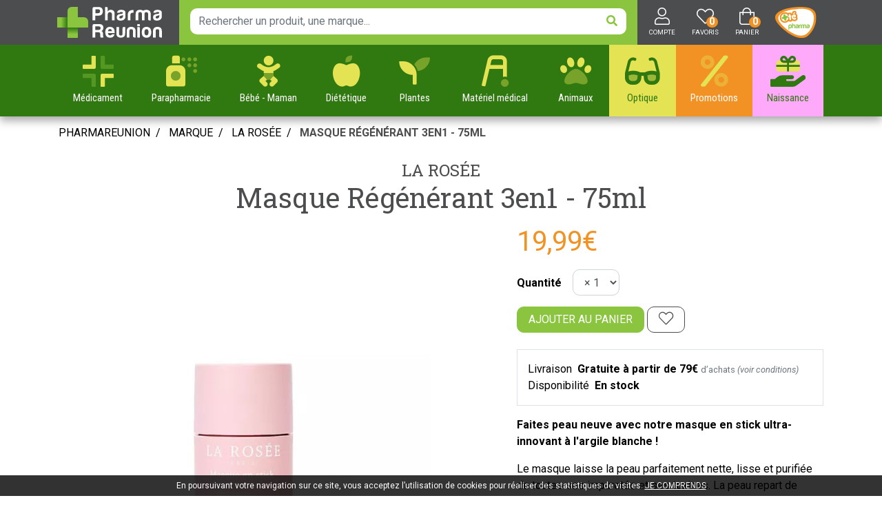

--- FILE ---
content_type: text/html; charset=UTF-8
request_url: https://www.pharmareunion.re/produit/la-rosee-masque-regenerant-3en1-75ml-5f7ebf4ab19c7
body_size: 12007
content:
<!DOCTYPE html> <html lang="fr" class="no-js no-touchevents"> <head> <meta charset="utf-8"> <title>Masque Régénérant 3en1 - 75ml</title> <meta name="description" content="Masque&#x20;R&#xE9;g&#xE9;n&#xE9;rant&#x20;3en1&#x20;-&#x20;75ml"> <meta property="fb&#x3A;app_id" content="000000000000000"> <meta property="og&#x3A;url" content="https&#x3A;&#x2F;&#x2F;www.pharmareunion.re&#x2F;produit&#x2F;la-rosee-masque-regenerant-3en1-75ml-5f7ebf4ab19c7"> <meta property="og&#x3A;title" content="Masque&#x20;R&#xE9;g&#xE9;n&#xE9;rant&#x20;3en1&#x20;-&#x20;75ml"> <meta property="og&#x3A;description" content="Masque&#x20;R&#xE9;g&#xE9;n&#xE9;rant&#x20;3en1&#x20;-&#x20;75ml"> <meta property="og&#x3A;site_name" content="Pharmareunion"> <meta property="og&#x3A;type" content="product"> <meta property="og&#x3A;locale" content="fr_FR"> <meta name="twitter&#x3A;card" content="summary"> <meta name="twitter&#x3A;title" content="Masque&#x20;R&#xE9;g&#xE9;n&#xE9;rant&#x20;3en1&#x20;-&#x20;75ml"> <meta name="twitter&#x3A;description" content="Masque&#x20;R&#xE9;g&#xE9;n&#xE9;rant&#x20;3en1&#x20;-&#x20;75ml"> <meta name="viewport" content="width&#x3D;device-width,&#x20;initial-scale&#x3D;1,&#x20;maximum-scale&#x3D;1"> <meta name="theme-color" content="&#x23;4c4d4f"> <meta name="robots" content="index, follow, all"> <link rel="apple-touch-icon-precomposed" sizes="144x144" href="/assets/re/ico/apple-touch-icon-144x144-precomposed.png"> <link rel="apple-touch-icon-precomposed" sizes="114x114" href="/assets/re/ico/apple-touch-icon-114x114-precomposed.png"> <link rel="apple-touch-icon-precomposed" sizes="72x72" href="/assets/re/ico/apple-touch-icon-72x72-precomposed.png"> <link rel="apple-touch-icon-precomposed" href="/assets/re/ico/apple-touch-icon.png"> <link rel="shortcut icon" href="/assets/re/ico/favicon.png"> <link rel="search" type="application/opensearchdescription+xml" title="Mes recherches" href="/opensearch.xml"> <link rel="canonical" href="https://www.pharmareunion.re/produit/la-rosee-masque-regenerant-3en1-75ml-5f7ebf4ab19c7"> <link href="&#x2F;&#x2F;cdn.apotekisto.com&#x2F;ajax&#x2F;libs&#x2F;twitter-bootstrap&#x2F;4.4.1&#x2F;css&#x2F;bootstrap.min.css" media="screen" rel="stylesheet" type="text&#x2F;css"> <link href="&#x2F;&#x2F;cdn.apotekisto.com&#x2F;ajax&#x2F;libs&#x2F;fa-pro&#x2F;5.13.1&#x2F;css&#x2F;all.min.css" media="screen" rel="stylesheet" type="text&#x2F;css"> <link href="&#x2F;&#x2F;cdn.apotekisto.com&#x2F;ajax&#x2F;libs&#x2F;Swiper&#x2F;5.3.7&#x2F;css&#x2F;swiper.min.css" media="screen" rel="stylesheet" type="text&#x2F;css"> <link href="&#x2F;assets&#x2F;re&#x2F;css&#x2F;catalog.min.css&#x3F;v&#x3D;1.19" media="screen" rel="stylesheet" type="text&#x2F;css"> <link href="&#x2F;assets&#x2F;re&#x2F;css&#x2F;style.min.css&#x3F;v&#x3D;1.19" media="screen" rel="stylesheet" type="text&#x2F;css"> <script async src="https://www.googletagmanager.com/gtag/js?id=G-HWQY82QEDM"></script><script>window.dataLayer=window.dataLayer||[];function gtag(){dataLayer.push(arguments);};gtag('js',new Date());gtag('config','G-HWQY82QEDM',{"anonymize_ip":true});gtag('config','AW-599365514');</script> <script> (function(h,o,t,j,a,r){
h.hj=h.hj||function(){(h.hj.q=h.hj.q||[]).push(arguments)};
h._hjSettings={hjid:2297383,hjsv:6};
a=o.getElementsByTagName('head')[0];
r=o.createElement('script');r.async=1;
r.src=t+h._hjSettings.hjid+j+h._hjSettings.hjsv;
a.appendChild(r);
})(window,document,'https://static.hotjar.com/c/hotjar-','.js?sv=');
</script> </head> <body data-globals="&#x7B;&quot;path&quot;&#x3A;&quot;&quot;,&quot;assets&quot;&#x3A;&quot;&#x5C;&#x2F;assets&#x5C;&#x2F;mc&quot;,&quot;user&quot;&#x3A;0,&quot;miniCartUrl&quot;&#x3A;&quot;&#x5C;&#x2F;cart&#x5C;&#x2F;mini&quot;,&quot;questionUrl&quot;&#x3A;&quot;&#x5C;&#x2F;question&quot;&#x7D;"> <header id="header-master" class="bg-alt-primary"> <div class="container-lg"> <div class="row flex"> <div class="col-xl-2 col-3 pl-md-2 pl-0 navbar-logo"> <a href="/" class="logo"> <img src="/assets/re/svg/logo-pharmareunion.svg" alt="Pharmareunion"> </a> </div> <div class="col-xl-7 col-md-5 order-md-2 order-3 d-flex align-items-center text-center search pt-1 pb-2 bg-alt-default"> <button type="button" class="btn btn-sm btn-alt-outline-default d-md-none mr-2 btn-menu" data-toggle="collapse" data-target="#navbar-master" aria-controls="navbar-master" aria-expanded="false" aria-label="Afficher la navigation"> <i class="far fa-lg fa-bars text-light"></i><br> <small>Menu</small> <span class="sr-only">Afficher la navigation</span> </button> <form action="/recherche" method="get" class="d-inline w-100 form-search-home"> <div class="input-group input-search"> <input type="search" name="q" class="form-control py-2" placeholder="Rechercher un produit, une marque..." autocomplete="off"> <span class="input-group-append"> <button class="btn" type="submit"> <i class="fas fa-search"></i> </button> </span> </div> </form> <a href="/promotions" class="d-inline-block d-md-none btn-promo-sm">Promo</a> </div> <div class="col-xl-3 col-md-4 col-9 d-flex order-md-3 order-2 align-items-center text-uppercase text-center navbar-icon"> <a href="#" data-h="/user" class="lnk-modal-autoload nav-icon pl-3" data-toggle="modal" data-target="#ModalLogin" data-href="/user/modalSignup" title="Mon compte"> <i class="fal fa-user"></i> <small class="d-none d-sm-block">Compte</small> </a> <a href="#" data-h="/user" class="nav-icon ml-4 position-relative"> <i class="fal fa-heart"></i> <small class="d-none d-sm-block">Favoris</small> <span class="nav-user-counter d-none d-md-inline-block" data-copy-dest="bookmark"> 0                    </span> </a> <div class="icon-cart"> <a href="#" data-h="/cart" class="lnk-modal-cart nav-icon" title="Mon panier"> <i class="fal fa-shopping-bag"></i><br> <small class="d-none d-sm-block">Panier</small> <span class="nav-user-counter d-none d-md-inline-block" data-copy-dest="quantitySum">0</span> </a> </div> <a href="http://www.ote-pharma.com/" target="_blank" class="logo-ote" rel="noopener"> <img src="/assets/re/svg/logo-ote-pharma.svg" alt="Pharmareunion"> </a> </div> </div> </div> <nav class="navbar navbar-expand-md px-0 py-0 bg-alt-secondary"> <div class="container-lg container-menu"> <div class="collapse navbar-collapse" id="navbar-master"> <ul class="nav flex-column flex-md-row flex-md-nowrap text-center nav-justified nav-categories w-100"> <li class="nav-item dropdown megamenu-alt flex-column"> <a data-toggle="dropdown" class="dropdown-toggle nav-link link-med" href="#"><img src="/assets/re/svg/icon-pharmacie.svg" class="d-inline-block mr-2 mr-md-0" alt="Pharmacie Reunion"><br class="d-none d-md-inline-block"><span class="desc">M&eacute;dicament</span></a> <div class="dropdown-menu"> <div class="container-lg megamenu-container"> <div class="row w-100 ml-0"> <ul class="col-md-3 list-unstyled"> <li class="c1 "> <a href="/rubrique/douleur-et-fievre"><strong>Douleur et fièvre</strong></a> </li> <li class="c2"><a href="/rubrique/douleur-articulaire">Douleur articulaire</a></li> <li class="c1 c1s"> <a href="/rubrique/pathologies-diverses"><strong>Pathologies diverses</strong></a> </li> <li class="c2"><a href="/rubrique/trouble-du-metabolisme-5f4f99a918ee5">Trouble du métabolisme</a></li> <li class="c2"><a href="/rubrique/cholesterol">Cholestérol</a></li> <li class="c2"><a href="/rubrique/drainage">Drainage</a></li> </ul> <ul class="col-md-3 list-unstyled"> <li class="c1 "> <a href="/rubrique/troubles-veineux"><strong>Troubles veineux</strong></a> </li> <li class="c2"><a href="/rubrique/jambes-lourdes">Jambes lourdes</a></li> <li class="c2"><a href="/rubrique/hemorroide">Hémorroïde</a></li> <li class="c1 c1s"> <a href="/rubrique/tonus-forme-et-vitalite"><strong>Tonus, forme et vitalité</strong></a> </li> <li class="c2"><a href="/rubrique/detente-sommeil-et-insomnie">Détente, sommeil et insomnie</a></li> <li class="c2"><a href="/rubrique/stress-et-anxiete">Stress et anxiété</a></li> </ul> <ul class="col-md-3 list-unstyled"> <li class="c1 "> <a href="/rubrique/irritation-et-infection"><strong>Irritation et infection</strong></a> </li> <li class="c2"><a href="/rubrique/acne">Acné</a></li> <li class="c2"><a href="/rubrique/verrue-et-cors">Verrue et cors</a></li> <li class="c1 c1s"> <a href="/rubrique/digestion-elimination-et-transit"><strong>Digestion, élimination et transit</strong></a> </li> <li class="c2"><a href="/rubrique/digestion-difficile">Digestion difficile</a></li> <li class="c2"><a href="/rubrique/ballonnement-et-douleur">Ballonnement et douleur</a></li> </ul> </div> </div> </div> </li> <li class="nav-item dropdown megamenu-alt flex-column"> <a data-toggle="dropdown" class="dropdown-toggle nav-link" href="#"><i class="fad fa-spray-can d-inline-block mr-2 mr-md-0"></i><br class="d-none d-md-inline-block"> <span class="desc">Parapharmacie</span></a> <div class="dropdown-menu"> <div class="container-lg megamenu-container"> <div class="row w-100 ml-0"> <ul class="col-md-3 list-unstyled"> <li class="c1 "> <a href="/rubrique/special-petits-prix-7-euros"><strong>Spécial petits prix</strong></a> </li> <li class="c1 c1s"> <a href="/rubrique/soins-oncologiques"><strong>Soins Oncologiques</strong></a> </li> <li class="c2"><a href="/rubrique/soutien-gorge-avec-ou-sans-prothese">Soutien-gorge (avec ou sans prothèse)</a></li> <li class="c1 c1s"> <a href="/rubrique/sports"><strong>Sports</strong></a> </li> <li class="c2"><a href="/rubrique/nutrition-du-sportif-et-hydratation">Nutrition du sportif et hydratation</a></li> <li class="c2"><a href="/rubrique/soins-du-sportif">Soins du sportif</a></li> <li class="c2"><a href="/rubrique/orthopedie-et-equipements">Orthopédie et équipements</a></li> <li class="c1 c1s"> <a href="/rubrique/tout-pour-le-visage"><strong>Tout pour le visage</strong></a> </li> <li class="c2"><a href="/rubrique/demaquillant-et-nettoyant">Démaquillant et nettoyant</a></li> <li class="c2"><a href="/rubrique/maquillage">Maquillage</a></li> <li class="c2"><a href="/rubrique/soin-hydratant">Soin hydratant</a></li> <li class="c2"><a href="/rubrique/soin-traitant">Soin traitant</a></li> <li class="c2"><a href="/rubrique/yeux">Yeux</a></li> <li class="c2"><a href="/rubrique/levres">Lèvres</a></li> <li class="c2"><a href="/rubrique/anti-age-5f4f999fe2747">Anti-âge</a></li> <li class="c2"><a href="/rubrique/accessoires">Accessoires</a></li> <li class="c2"><a href="/rubrique/coffrets">Coffrets</a></li> <li class="c1 c1s"> <a href="/rubrique/tout-pour-la-peau"><strong>Tout pour la peau</strong></a> </li> <li class="c2"><a href="/rubrique/anti-moustiques">Anti- Moustiques</a></li> <li class="c1 c1s"> <a href="/rubrique/soleil-et-solaire"><strong>Soleil et solaire</strong></a> </li> <li class="c2"><a href="/rubrique/protection-adulte">Protection adulte</a></li> <li class="c2"><a href="/rubrique/protection-bebe-et-enfant">Protection bébé et enfant</a></li> <li class="c2"><a href="/rubrique/apres-soleil">Après soleil</a></li> </ul> <ul class="col-md-3 list-unstyled"> <li class="c1 "> <a href="/rubrique/hommes"><strong>Homme</strong></a> </li> <li class="c2"><a href="/rubrique/visage-homme">Visage homme</a></li> <li class="c2"><a href="/rubrique/corps-homme">Corps homme</a></li> <li class="c2"><a href="/rubrique/sport-minceur-et-dietetique">Sport, minceur et diététique</a></li> <li class="c2"><a href="/rubrique/sexualite-au-masculin">Sexualité au masculin</a></li> <li class="c2"><a href="/rubrique/accessoires-5f4f99a01fcab">Accessoires</a></li> <li class="c1 c1s"> <a href="/rubrique/tout-pour-le-corps"><strong>Tout pour le corps</strong></a> </li> <li class="c2"><a href="/rubrique/deodorants">Déodorants</a></li> <li class="c2"><a href="/rubrique/ongles">Ongles</a></li> <li class="c2"><a href="/rubrique/soins-corps">Soins corps</a></li> <li class="c2"><a href="/rubrique/solaire">Solaire</a></li> <li class="c2"><a href="/rubrique/buste-et-jambes">Buste et jambes</a></li> <li class="c2"><a href="/rubrique/mains-et-pieds">Mains et pieds</a></li> <li class="c2"><a href="/rubrique/parfum-et-eau-de-toilette">Parfum et eau de toilette</a></li> <li class="c2"><a href="/rubrique/accessoires-5f4f999feedfa">Accessoires</a></li> <li class="c1 c1s"> <a href="/rubrique/hygiene-et-prevention"><strong>Hygiène et prévention</strong></a> </li> <li class="c2"><a href="/rubrique/les-indispensables-covid-19">Les indispensables COVID-19</a></li> <li class="c2"><a href="/rubrique/sexualite">Sexualité</a></li> <li class="c2"><a href="/rubrique/corps-visage-et-mains">Corps visage et mains</a></li> <li class="c2"><a href="/rubrique/dentifrices">Dentifrices</a></li> <li class="c2"><a href="/rubrique/bucco-dentaire">Bucco-dentaire</a></li> <li class="c2"><a href="/rubrique/premiers-soins">Premiers soins</a></li> <li class="c2"><a href="/rubrique/hygiene-intime">Hygiène intime</a></li> </ul> <ul class="col-md-3 list-unstyled"> <li class="c1 "> <a href="/rubrique/tout-pour-les-cheveux"><strong>Tout pour les cheveux</strong></a> </li> <li class="c2"><a href="/rubrique/shampoing-5f4f99a0476d7">Shampoing</a></li> <li class="c2"><a href="/rubrique/apres-shampoing">Après shampoing</a></li> <li class="c2"><a href="/rubrique/soins-specifiques-boucles">Soins spécifiques boucles</a></li> <li class="c2"><a href="/rubrique/coloration-cheveux">Coloration cheveux</a></li> <li class="c2"><a href="/rubrique/soins-cheveux">Soins cheveux</a></li> <li class="c2"><a href="/rubrique/soins-specifiques">Soins spécifiques</a></li> <li class="c2"><a href="/rubrique/coiffants">Coiffants</a></li> <li class="c2"><a href="/rubrique/accessoires-5f4f99a04ea23">Accessoires</a></li> <li class="c1 c1s"> <a href="/rubrique/tout-le-bio"><strong>Tout le Bio</strong></a> </li> <li class="c2"><a href="/rubrique/demaquillant-nettoyant-bio">Démaquillant nettoyant Bio</a></li> <li class="c2"><a href="/rubrique/hydratant-nourrissant-bio">Hydratant nourrissant Bio</a></li> <li class="c2"><a href="/rubrique/soins-traitants-bio">Soins traitants Bio</a></li> <li class="c2"><a href="/rubrique/hygiene-bio">Hygiène Bio</a></li> <li class="c2"><a href="/rubrique/bebe">Bébé</a></li> <li class="c2"><a href="/rubrique/cheveux-5f4f99a03feb7">Cheveux</a></li> <li class="c2"><a href="/rubrique/complements-alimentaires-bio">Compléments alimentaires Bio</a></li> <li class="c2"><a href="/rubrique/anti-age-bio">Anti-âge Bio</a></li> </ul> <ul class="col-md-3 list-unstyled"> <li class="c1 "> <a href="/rubrique/voyage-et-evasion"><strong>Voyage et évasion</strong></a> </li> <li class="c2"><a href="/rubrique/bebe-5f4f99a054bcf">Bébé</a></li> <li class="c2"><a href="/rubrique/hygiene">Hygiène</a></li> <li class="c1 c1s"> <a href="/rubrique/minceur-et-silhouette"><strong>Minceur et silhouette</strong></a> </li> <li class="c2"><a href="/rubrique/patch-et-creme-amincissantes">Patch et crème amincissantes</a></li> <li class="c2"><a href="/rubrique/ventre-plat">Ventre plat</a></li> <li class="c2"><a href="/rubrique/drainage-et-retention-d-eau">Drainage et rétention d&#039;eau</a></li> <li class="c2"><a href="/rubrique/capteur-de-graisse">Capteur de graisse</a></li> <li class="c2"><a href="/rubrique/bruleur-de-graisse">Brûleur de graisse</a></li> <li class="c2"><a href="/rubrique/cellulite">Cellulite</a></li> <li class="c2"><a href="/rubrique/regime-hyperproteine">Régime hyperprotéiné</a></li> <li class="c2"><a href="/rubrique/coupe-faim">Coupe faim</a></li> <li class="c2"><a href="/rubrique/regime">Régime</a></li> <li class="c2"><a href="/rubrique/cure-detox">Cure détox</a></li> </ul> </div> </div> </div> </li> <li class="nav-item dropdown megamenu-alt flex-column"> <a data-toggle="dropdown" class="dropdown-toggle nav-link" href="#"><i class="fad fa-baby d-inline-block mr-2 mr-md-0"></i><br class="d-none d-md-inline-block"> <span class="desc">B&eacute;b&eacute; <span class="d-lg-inline-block d-md-none d-inline-block"> - Maman</span></span></a> <div class="dropdown-menu"> <div class="container-lg megamenu-container"> <div class="row w-100 ml-0"> <ul class="col-md-3 list-unstyled"> <li class="c1 "> <a href="/rubrique/transport-et-balade"><strong>Transport et balade</strong></a> </li> <li class="c2"><a href="/rubrique/siege-auto">Siège auto</a></li> <li class="c2"><a href="/rubrique/poussettes">Poussettes</a></li> <li class="c2"><a href="/rubrique/rehausseurs">Réhausseurs</a></li> <li class="c2"><a href="/rubrique/portage">Portage</a></li> <li class="c1 c1s"> <a href="/rubrique/chambre-a-coucher"><strong>Chambre à coucher</strong></a> </li> <li class="c2"><a href="/rubrique/lits-enfants-et-bebes">Lits enfants et bébés</a></li> <li class="c2"><a href="/rubrique/transat-et-balancelle">Transat et Balancelle</a></li> <li class="c2"><a href="/rubrique/baby-phone">Baby Phone</a></li> <li class="c2"><a href="/rubrique/veilleuse-et-doudou">Veilleuse et doudou</a></li> <li class="c2"><a href="/rubrique/jouet-d-apprentissage">Jouet d&#039;apprentissage</a></li> </ul> <ul class="col-md-3 list-unstyled"> <li class="c1 "> <a href="/rubrique/repas-lait-alimentation"><strong>Repas/Lait/Alimentation</strong></a> </li> <li class="c2"><a href="/rubrique/chaise-haute">Chaise haute</a></li> <li class="c2"><a href="/rubrique/robot-sterilisateur-chauffe-biberon">Robot,Stérilisateur,Chauffe-Biberon</a></li> <li class="c2"><a href="/rubrique/lait-bebe-enfants">Lait Bébé/Enfants</a></li> <li class="c2"><a href="/rubrique/biberons-et-tetines">Biberons et tétines</a></li> <li class="c2"><a href="/rubrique/boite-doseuse-de-lait">Boite doseuse de lait</a></li> <li class="c2"><a href="/rubrique/egouttoir-a-biberons">Égouttoir à biberons</a></li> <li class="c2"><a href="/rubrique/sucettes">Sucettes</a></li> <li class="c2"><a href="/rubrique/petit-pot">Petit Pot</a></li> <li class="c2"><a href="/rubrique/assiette-couvert-et-tasse">Assiette/couvert et tasse</a></li> <li class="c2"><a href="/rubrique/bavoirs">Bavoirs</a></li> <li class="c2"><a href="/rubrique/sac-isotherme">Sac Isotherme</a></li> </ul> <ul class="col-md-3 list-unstyled"> <li class="c1 "> <a href="/rubrique/univers-du-bain-hygiene"><strong>Univers du bain/Hygiène</strong></a> </li> <li class="c2"><a href="/rubrique/table-a-langer">Table à langer</a></li> <li class="c2"><a href="/rubrique/baignoire-et-transat-de-bain">Baignoire et transat de bain</a></li> <li class="c2"><a href="/rubrique/couches-bebe-enfants">Couches bébé/enfants</a></li> <li class="c2"><a href="/rubrique/pots-de-chambre">Pots de chambre</a></li> <li class="c2"><a href="/rubrique/poubelle">Poubelle</a></li> <li class="c2"><a href="/rubrique/marche-pied">Marche-pied</a></li> <li class="c2"><a href="/rubrique/shampoing-et-gel-douche">Shampoing et Gel douche</a></li> <li class="c2"><a href="/rubrique/parfum-enfant-et-bebe">Parfum</a></li> <li class="c2"><a href="/rubrique/accesoires-pour-le-bain">Accessoire pour le bain</a></li> </ul> <ul class="col-md-3 list-unstyled"> <li class="c1 "> <a href="/rubrique/grossesse-bebe-enfant"><strong>Grossesse/Bébé/Enfant</strong></a> </li> <li class="c2"><a href="/rubrique/visage-et-corps">Visage et corps</a></li> <li class="c2"><a href="/rubrique/maman-et-grossesse">Maman et grossesse</a></li> <li class="c2"><a href="/rubrique/hygiene-et-soins">Hygiène et soins</a></li> <li class="c2"><a href="/rubrique/bucco-dentaire-5f4f99a0308d3">Bucco-dentaire</a></li> <li class="c2"><a href="/rubrique/cadeaux-naissance">Liste de naissance</a></li> <li class="c1 c1s"> <a href="/rubrique/textile-bebe-enfant"><strong>Textile bébé/enfant</strong></a> </li> <li class="c2"><a href="/rubrique/chaussures">Chaussures</a></li> <li class="c2"><a href="/rubrique/lunettes-bebe-enfants">Lunettes bébé/enfants</a></li> <li class="c2"><a href="/rubrique/sac-a-langer">Sac à langer</a></li> <li class="c2"><a href="/rubrique/vetement">Vêtement</a></li> </ul> </div> </div> </div> </li> <li class="nav-item dropdown megamenu-alt flex-column"> <a data-toggle="dropdown" class="dropdown-toggle nav-link" href="#"><i class="fad fa-apple-alt d-inline-block mr-2 mr-md-0"></i><br class="d-none d-md-inline-block"> <span class="desc">Di&eacute;t&eacute;tique</span></a> <div class="dropdown-menu"> <div class="container-lg megamenu-container"> <div class="row w-100 ml-0"> <ul class="col-md-3 list-unstyled"> <li class="c1 "> <a href="/rubrique/tout-pour-la-dietetique"><strong>Tout pour la diététique</strong></a> </li> <li class="c2"><a href="/rubrique/alimentation-5f4f99a059354">Alimentation</a></li> <li class="c2"><a href="/rubrique/forme-et-vitalite">Forme et vitalité</a></li> <li class="c2"><a href="/rubrique/confort-muscle-articulation">Confort muscle articulation</a></li> <li class="c2"><a href="/rubrique/confort-veineux">Confort veineux</a></li> <li class="c2"><a href="/rubrique/confort-digestif">Confort digestif</a></li> <li class="c2"><a href="/rubrique/probiotique">Probiotique</a></li> <li class="c2"><a href="/rubrique/trouble-du-metabolisme">Trouble du métabolisme</a></li> <li class="c2"><a href="/rubrique/confort-urinaire">Confort urinaire</a></li> <li class="c2"><a href="/rubrique/feminite-et-menopause">Féminité et ménopause</a></li> <li class="c2"><a href="/rubrique/beaute">Beauté</a></li> <li class="c2"><a href="/rubrique/confort-respiratoire">Confort respiratoire</a></li> <li class="c2"><a href="/rubrique/voyage">Voyage</a></li> <li class="c2"><a href="/rubrique/divers">Divers</a></li> </ul> <ul class="col-md-3 list-unstyled"> <li class="c1 "> <a href="/rubrique/dietetique"><strong>Diététique</strong></a> </li> </ul> </div> </div> </div> </li> <li class="nav-item dropdown megamenu-alt flex-column"> <a data-toggle="dropdown" class="dropdown-toggle nav-link" href="#"><i class="fad fa-seedling d-inline-block mr-2 mr-md-0"></i><br class="d-none d-md-inline-block"> <span class="desc">Plantes</span></a> <div class="dropdown-menu"> <div class="container-lg megamenu-container"> <div class="row w-100 ml-0"> <ul class="col-md-3 list-unstyled"> <li class="c1 "> <a href="/rubrique/toutes-les-huiles-essentielles"><strong>Toutes les huiles essentielles</strong></a> </li> <li class="c2"><a href="/rubrique/huiles-complexes">Huiles complexes</a></li> <li class="c2"><a href="/rubrique/huiles-unitaires">Huiles unitaires</a></li> <li class="c2"><a href="/rubrique/accessoires-5f4f99a052d80">Accessoires</a></li> </ul> <ul class="col-md-3 list-unstyled"> <li class="c1 "> <a href="/rubrique/phytotherapie"><strong>Phytothérapie</strong></a> </li> <li class="c1 c1s"> <a href="/rubrique/plantes"><strong>Plantes</strong></a> </li> </ul> </div> </div> </div> </li> <li class="nav-item dropdown megamenu-alt flex-column"> <a data-toggle="dropdown" class="dropdown-toggle nav-link" href="#"><i class="fad fa-walker d-inline-block mr-2 mr-md-0"></i><br class="d-none d-md-inline-block"> <span class="desc">Mat&eacute;riel <span class="d-lg-inline-block d-md-none d-inline-block"> m&eacute;dical</span></span></a> <div class="dropdown-menu"> <div class="container-lg megamenu-container"> <div class="row w-100 ml-0"> <ul class="col-md-3 list-unstyled"> <li class="c1 "> <a href="/rubrique/consommables"><strong>Consommables</strong></a> </li> <li class="c1 c1s"> <a href="/rubrique/aide-a-l-autonomie"><strong>Aide à l&#039;autonomie</strong></a> </li> </ul> <ul class="col-md-3 list-unstyled"> <li class="c1 "> <a href="/rubrique/incontinence"><strong>Incontinence</strong></a> </li> <li class="c1 c1s"> <a href="/rubrique/cannes-de-marche"><strong>Cannes de marche</strong></a> </li> </ul> </div> </div> </div> </li> <li class="nav-item dropdown megamenu-alt flex-column"> <a data-toggle="dropdown" class="dropdown-toggle nav-link" href="#"><i class="fad fa-paw d-inline-block mr-2 mr-md-0"></i><br class="d-none d-md-inline-block"> <span class="desc">Animaux</span></a> <div class="dropdown-menu"> <div class="container-lg megamenu-container"> <div class="row w-100 ml-0"> <ul class="col-md-3 list-unstyled"> <li class="c1 "> <a href="/rubrique/animaux-et-veterinaire"><strong>Animaux et vétérinaire</strong></a> </li> <li class="c2"><a href="/rubrique/alimentation-canine">Alimentation canine</a></li> <li class="c2"><a href="/rubrique/alimentation-feline">Alimentation féline</a></li> <li class="c2"><a href="/rubrique/hygiene-et-soin">Hygiène et soin</a></li> <li class="c2"><a href="/rubrique/vermifuge">Vermifuge</a></li> <li class="c2"><a href="/rubrique/anti-parasitaire">Anti parasitaire</a></li> <li class="c2"><a href="/rubrique/mal-des-transports">Mal des transports</a></li> <li class="c2"><a href="/rubrique/reproduction-et-sterilite">Reproduction et stérilité</a></li> <li class="c2"><a href="/rubrique/accessoires-5f4f99a086769">Accessoires</a></li> </ul> </div> </div> </div> </li> <li class="nav-item dropdown megamenu-alt flex-column"> <a data-toggle="dropdown" class="dropdown-toggle nav-link link-optical" href="#"><i class="fad fa-glasses d-inline-block mr-2 mr-md-0"></i><br class="d-none d-md-inline-block"> <span class="desc">Optique</span></a> <div class="dropdown-menu"> <div class="container-lg megamenu-container"> <div class="row w-100 ml-0"> <ul class="col-md-3 list-unstyled"> <li class="c1 "> <a href="/rubrique/lunette-de-vue"><strong>Lunette de vue</strong></a> </li> <li class="c1 c1s"> <a href="/rubrique/lunette-solaire"><strong>Lunette solaire</strong></a> </li> </ul> </div> </div> </div> </li> <li class="nav-item"><a href="/promotions" class="nav-link link-promo"><i class="fad fa-percent d-inline-block mr-2 mr-md-0"></i><br class="d-none d-md-inline-block"> <span class="desc"><span class="d-lg-inline-block d-md-none d-inline-block">Promotions</span><span class="d-lg-none d-md-inline-block d-none"> Promo</span></span></a></li> <li class="nav-item"><a href="/rubrique/cadeaux-naissance" class="nav-link link-naissance"><img src="/assets/re/svg/cadeau-naissance.svg" class="d-inline-block mr-2 mr-md-0" alt="Liste de naissance"><br class="d-none d-md-inline-block"><span class="desc">Naissance</span></a></li> </ul> </div> </div> </nav> </header> <div class="main-wrapper"> <main id="content"> <div class="container-lg"> <nav class="container-breadcrumb" aria-label="breadcrumb"> <ol class="breadcrumb pl-0" itemscope itemtype="http://schema.org/BreadcrumbList"> <li class="breadcrumb-item" itemprop="itemListElement" itemscope itemtype="http://schema.org/ListItem"> <a href="/" itemprop="item"> <span itemprop="name">Pharmareunion</span> </a> <meta itemprop="position" content="1"> </li> <li class="breadcrumb-item"> <a href="/">Marque</a> </li> <li class="breadcrumb-item" itemprop="itemListElement" itemscope itemtype="http://schema.org/ListItem"> <a href="/rubrique/la-rosee" itemprop="item"><span itemprop="name">La Rosée</span></a> <meta itemprop="position" content="2"> </li> <li class="breadcrumb-item active" itemprop="itemListElement" itemscope itemtype="http://schema.org/ListItem"> <a href="/produit/la-rosee-masque-regenerant-3en1-75ml-5f7ebf4ab19c7" itemprop="item"><span itemprop="name">Masque Régénérant 3en1 - 75ml</span></a> <meta itemprop="position" content="3"> </li> </ol> </nav> <div class="d-lg-none pb-3"></div> <div id="prod-main"> <div class="row"> <div class="col-sm-12 text-center"> <a href="/rubrique/la-rosee" class="h4 text-uppercase text-alt-primary">La Rosée</a> <h1 class="title-1 h2 prod-main-title">Masque Régénérant 3en1 - 75ml</h1> </div> <div class="col-md-7 col-xl-6"> <div class="prod-main-image mb-default" data-finish-idx="0"> <span><img alt="Masque&#x20;R&#xE9;g&#xE9;n&#xE9;rant&#x20;3en1&#x20;-&#x20;75ml" class="img-fluid d-block mx-auto prod-zoom-img1" src="/resize/600x600/media/finish/img/normal/93/3770000717082-masque-regenerant-3en1-75ml.jpg"></span> </div> <div class="badge-product-index"> </div> </div> <form class="offset-xl-1 col-md-5" action="/cart/add" method="post" data-medic=""> <div class="prod-main-price mb-default" data-finish-idx="0"> <span class="float-right"> </span> <strong class="h1 font-family-primary text-alt-promo" content="19.99">19,99€</strong> </div> <div class="prod-filter"> <div class="my-3" data-finish-idx="0"> <label for="prod-quantity" class="float-left font-weight-bold mt-2 mr-3">Quantit&eacute;</label> <select name="quantity" id="prod-quantity" class="form-control w-auto" title="Quantit&eacute;"> <option value="1">&times;&nbsp;1</option> <option value="2">&times;&nbsp;2</option> <option value="3">&times;&nbsp;3</option> <option value="4">&times;&nbsp;4</option> <option value="5">&times;&nbsp;5</option> <option value="6">&times;&nbsp;6</option> <option value="7">&times;&nbsp;7</option> <option value="8">&times;&nbsp;8</option> <option value="9">&times;&nbsp;9</option> </select> </div> </div> <div class="mb-default"> <input type="hidden" name="productId" value="3867"> <input type="hidden" name="finishId" value="3867"> <button type="submit" class="btn btn-alt-default mb-2">Ajouter au panier</button> <button type="button" class="btn btn-alt-outline-primary mb-2" data-bookmark="login" data-label-add="Ajouter &agrave; mes produits pr&eacute;f&eacute;r&eacute;s"> <i class="fal fa-lg fa-heart bookmark-icon-off"></i> </button> </div> <div class="prod-block-details py-3 mb-default"> <div>Livraison <strong class="ml-1">Gratuite &agrave; partir de 79&euro;</strong> <small class="text-secondary">d&rsquo;achats <a href="/retrait-livraison" class="text-secondary" target="_blank"><em>(voir conditions)</em></a></small> </div> <div>Disponibilit&eacute; <strong class="ml-1">En stock</strong></div> </div> <div class="prod-desc mb-default"> <p><strong>Faites peau neuve avec notre masque en stick ultra-innovant &agrave; l'argile blanche !</strong></p> <p>Le masque laisse la peau parfaitement nette, lisse et purifi&eacute;e de toutes ses impuret&eacute;s et ses toxines. La peau repart de z&eacute;ro.</p> <p>Ce format en stick est tr&egrave;s innovant techniquement mais surtout ultra pratique&nbsp;! Il permet d&rsquo;&eacute;taler l&rsquo;argile de fa&ccedil;on uniforme et ludique, sans s&rsquo;en mettre plein les doigts. C&rsquo;est un format &eacute;galement tr&egrave;s &eacute;conomique.&nbsp;Fini les imperfections, le teint est &eacute;clatant de sant&eacute; et la peau r&eacute;g&eacute;n&eacute;r&eacute;e&nbsp;</p> <p><strong>Pour qui ?</strong> L&rsquo;argile blanche kaolin est la plus pure et la plus douce des argiles. Elle est particuli&egrave;rement bien adapt&eacute;e pour les peaux fragiles et sensibles, qui ont besoin d&rsquo;&ecirc;tre r&eacute;g&eacute;n&eacute;r&eacute;es en douceur. La formule est sans huiles essentielles, elle convient aux futures mamans !</p>                    </div> <a href="/rubrique/la-rosee" class="btn btn-alt-outline-primary mb-2">Continuer mes achats</a> <button class="btn btn-alt-outline-primary mb-2" type="button" data-toggle="modal" data-target="#ModalQuestion" title="Poser une question"> <i class="fal fa-question-circle"></i><span class="d-none d-xl-inline"> Poser une question</span> </button> </form> <div class="col-md-7 col-xl-6"> <div class="my-default"> <div class="prod-tabs"> <ul class="nav nav-tabs" role="tablist"> <li class="nav-item"> <a class="nav-link active" id="more1-tab" href="#more1" data-toggle="tab" role="tab" aria-controls="more1" aria-selected="true">Conseil d’utilisation</a> </li> <li class="nav-item"> <a class="nav-link" id="more2-tab" href="#more2" data-toggle="tab" role="tab" aria-controls="more2" aria-selected="false">Composition</a> </li> </ul> <div class="tab-content"> <div class="tab-pane fade show active" id="more1" role="tabpanel" aria-labelledby="more1-tab"><p>Utiliser 2 fois par semaine sur un visage propre et sec, en &eacute;vitant le contour des yeux. Laisser poser 5 minutes en couche &eacute;paisse, puis rincer &agrave; l&rsquo;eau ti&egrave;de.</p> <p>Premi&egrave;re utilisation : tourner la molette pour d&eacute;bloquer l&rsquo;opercule.</p> <p>Les astuces des fondatrices :&nbsp;</p> <p>Ne laissez pas s&eacute;cher l&rsquo;argile car elle&nbsp;est plus active si elle est humide&nbsp;! Si elle s&egrave;che, vaporisez un peu de lotion tonique sur les zones trait&eacute;es.</p> <p>Apr&egrave;s avoir rinc&eacute; votre masque &agrave; l&rsquo;eau ti&egrave;de, aspergez-vous de lotion tonique pour un confort optimal et une hydratation parfaite !</p></div> <div class="tab-pane fade" id="more2" role="tabpanel" aria-labelledby="more2-tab"><p>AQUA (WATER), KAOLIN, GLYCERIN, PROPYLENE GLYCOL, SODIUM STEARATE, CI 77891 (TITANIUM DIOXIDE), PARFUM (FRAGRANCE), GELLAN GUM, SODIUM HYDROXIDE.</p></div> </div> </div> </div> </div> <div class="col-md-5 offset-xl-1 col-xl-5"> <div class="prod-block-details"> <div class="mb-2 font-weight-bold text-uppercase">Informations</div> <div> <span class="prod-pao" title="P&eacute;riode de conservation apr&egrave;s ouverture"> <img src="/assets/re/img/logo-pao.png" alt="PAO"> <span>12M</span> </span> </div> <div class="mb-default"><span>Laboratoire <a href="/rubrique/la-rosee"><strong class="ml-1">La Rosée</strong></a></span><br>Nature de produit <strong class="ml-1">Masque, Stick</strong><br> Sp&eacute;cificit&eacute;(s) <strong class="ml-1">Ingrédients d&#039;origine naturelle, Sans aluminium, Sans huile minérale, Sans paraben, Sans perturbateur endocrinien, Sans phenoxyethanol, Sans phtalate, Sans silicone, Végan</strong><br> Label <strong class="ml-1">Made in France</strong><br> <span class="text-danger">Indication / Contre-indication <strong class="ml-1">Testé sous contôle dermatologique</strong><br> </span></div> </div> </div> </div> <div class="text-center text-secondary py-4">Tous les prix incluent la TVA - Hors frais de livraison. Page mise &agrave; jour le 05/07/2025.</div> <div class="container-lg mt-5"> <h2 class="title-1">Avis clients
</h2> <div class="rating-empty text-center"> <p class="lead"><br>Ce produit ne comporte pas encore d&rsquo;avis client.</p> <p> <button type="button" class="btn btn-alt-outline-primary btn-rating-add" data-url="/rating/product/add/3867"> Donner votre avis&nbsp; <span class="fal fa-comment-alt"></span></button> </p> </div> </div> </div> </div> <div class="container-lg pt-4"> <div class="h3 title-1">D&eacute;couvrez &eacute;galement</div> <div id="similar-products" class="products-slider swiper-container mb-default d-none p-3"> <div class="swiper-wrapper"> <div class=" swiper-slide" data-product="3863"> <div class="prod-item"> <div class="prod-item-thumbnail"> <a href="/produit/la-rosee-huile-de-douche-400ml-5f7ebf4a88e66"><img alt="Huile&#x20;De&#x20;Douche&#x20;Lavante&#x20;-&#x20;400ml" class="img-fluid mx-auto img-move" src="/resize/300x300/media/finish/img/normal/43/3770000717044-huile-de-douche-lavante-400ml.jpg"></a> <a href="/produit/la-rosee-huile-de-douche-400ml-5f7ebf4a88e66" class="prod-item-link"> <div class="prod-item-brand">&nbsp;</div> <div class="prod-item-desc text-dotdotdot font-family-tertiary">Huile De Douche Lavante - 400ml</div> <span class="float-sm-right text-center mt-1"> &nbsp;
</span> <div class="prod-item-price"> </div> </a> <form action="/cart/add" method="post" class="prod-item-action" data-medic=""> <button type="submit" class="btn btn-alt-default w-100"> <span><i class="fal fa-shopping-bag"></i> <span class="d-none d-xl-inline-block">Ajouter au Panier</span><span class="d-inline-block d-xl-none">Panier</span></span> </button> <input type="hidden" name="productId" value="3863"> <input type="hidden" name="finishId" value="3863"> <input type="hidden" name="quantity" value="1"> <input type="hidden" name="uri" value="https://www.pharmareunion.re/produit/la-rosee-masque-regenerant-3en1-75ml-5f7ebf4ab19c7"> </form> </div> </div> </div> <div class=" swiper-slide" data-product="8183"> <div class="prod-item"> <div class="prod-item-thumbnail"> <a href="/produit/masque-hydratant-visage-aux-extraits-naturels-de-miel-20ml"><img alt="Masque&#x20;Hydratant&#x20;Visage&#x20;aux&#x20;Extraits&#x20;Naturels&#x20;de&#x20;Miel&#x20;20ml" class="img-fluid mx-auto img-move" src="/resize/300x300/media/finish/img/normal/41/8809406595613-masque-hydratant-visage-aux-extraits-naturels-de-miel-20ml.jpg"></a> <a href="/produit/masque-hydratant-visage-aux-extraits-naturels-de-miel-20ml" class="prod-item-link"> <div class="prod-item-brand">&nbsp;</div> <div class="prod-item-desc text-dotdotdot font-family-tertiary">Masque Hydratant Visage aux Extraits Naturels de Miel 20ml</div> <span class="float-sm-right text-center mt-1"> &nbsp;
</span> <div class="prod-item-price"> </div> </a> <form action="/cart/add" method="post" class="prod-item-action" data-medic=""> <button type="submit" class="btn btn-alt-default w-100"> <span><i class="fal fa-shopping-bag"></i> <span class="d-none d-xl-inline-block">Ajouter au Panier</span><span class="d-inline-block d-xl-none">Panier</span></span> </button> <input type="hidden" name="productId" value="8183"> <input type="hidden" name="finishId" value="8201"> <input type="hidden" name="quantity" value="1"> <input type="hidden" name="uri" value="https://www.pharmareunion.re/produit/la-rosee-masque-regenerant-3en1-75ml-5f7ebf4ab19c7"> </form> </div> </div> </div> <div class=" swiper-slide" data-product="3866"> <div class="prod-item"> <div class="prod-item-thumbnail"> <a href="/produit/la-rosee-serum-repulpant-30ml-5f7ebf4aac5ca"><img alt="S&#xE9;rum&#x20;Visage&#x20;Repulpant&#x20;-&#x20;30ml" class="img-fluid mx-auto img-move" src="/resize/300x300/media/finish/img/normal/17/3770000717075-serum-visage-repulpant-30ml.jpg"></a> <a href="/produit/la-rosee-serum-repulpant-30ml-5f7ebf4aac5ca" class="prod-item-link"> <div class="prod-item-brand">&nbsp;</div> <div class="prod-item-desc text-dotdotdot font-family-tertiary">Sérum Visage Repulpant - 30ml</div> <span class="float-sm-right text-center mt-1"> &nbsp;
</span> <div class="prod-item-price"> </div> </a> <form action="/cart/add" method="post" class="prod-item-action" data-medic=""> <button type="submit" class="btn btn-alt-default w-100"> <span><i class="fal fa-shopping-bag"></i> <span class="d-none d-xl-inline-block">Ajouter au Panier</span><span class="d-inline-block d-xl-none">Panier</span></span> </button> <input type="hidden" name="productId" value="3866"> <input type="hidden" name="finishId" value="3866"> <input type="hidden" name="quantity" value="1"> <input type="hidden" name="uri" value="https://www.pharmareunion.re/produit/la-rosee-masque-regenerant-3en1-75ml-5f7ebf4ab19c7"> </form> </div> </div> </div> <div class=" swiper-slide" data-product="3859"> <div class="prod-item"> <div class="prod-item-thumbnail"> <a href="/produit/la-rosee-creme-p-seches-karite-60ml-5f7ebf4a75aab"><img alt="Cr&#xE8;me&#x20;Hydratante&#x20;pour&#x20;Peaux&#x20;S&#xE8;ches&#x20;au&#x20;Karit&#xE9;&#x20;Bio&#x20;-&#x20;60ml" class="img-fluid mx-auto img-move" src="/resize/300x300/media/finish/img/normal/80/3770000717006-creme-hydratante-pour-peaux-seches-au-karite-bio-60ml.jpg"></a> <a href="/produit/la-rosee-creme-p-seches-karite-60ml-5f7ebf4a75aab" class="prod-item-link"> <div class="prod-item-brand">&nbsp;</div> <div class="prod-item-desc text-dotdotdot font-family-tertiary">Crème Hydratante pour Peaux Sèches au Karité Bio - 60ml</div> <span class="float-sm-right text-center mt-1"> &nbsp;
</span> <div class="prod-item-price"> </div> </a> <form action="/cart/add" method="post" class="prod-item-action" data-medic=""> <button type="submit" class="btn btn-alt-default w-100"> <span><i class="fal fa-shopping-bag"></i> <span class="d-none d-xl-inline-block">Ajouter au Panier</span><span class="d-inline-block d-xl-none">Panier</span></span> </button> <input type="hidden" name="productId" value="3859"> <input type="hidden" name="finishId" value="3859"> <input type="hidden" name="quantity" value="1"> <input type="hidden" name="uri" value="https://www.pharmareunion.re/produit/la-rosee-masque-regenerant-3en1-75ml-5f7ebf4ab19c7"> </form> </div> </div> </div> <div class=" swiper-slide" data-product="3861"> <div class="prod-item"> <div class="prod-item-thumbnail"> <a href="/produit/la-rosee-gommage-aloe-vera-60ml-5f7ebf4a80ac1"><img alt="Gommage&#x20;Doux&#x20;&#xE0;&#x20;l&#x27;Aloe&#x20;Vera&#x20;Bio&#x20;-&#x20;60ml" class="img-fluid mx-auto img-move" src="/resize/300x300/media/finish/img/normal/73/3770000717020-gommage-doux-a-l-aloe-vera-bio-60ml.jpg"></a> <a href="/produit/la-rosee-gommage-aloe-vera-60ml-5f7ebf4a80ac1" class="prod-item-link"> <div class="prod-item-brand">&nbsp;</div> <div class="prod-item-desc text-dotdotdot font-family-tertiary">Gommage Doux à l&#039;Aloe Vera Bio - 60ml</div> <span class="float-sm-right text-center mt-1"> &nbsp;
</span> <div class="prod-item-price"> </div> </a> <form action="/cart/add" method="post" class="prod-item-action" data-medic=""> <button type="submit" class="btn btn-alt-default w-100"> <span><i class="fal fa-shopping-bag"></i> <span class="d-none d-xl-inline-block">Ajouter au Panier</span><span class="d-inline-block d-xl-none">Panier</span></span> </button> <input type="hidden" name="productId" value="3861"> <input type="hidden" name="finishId" value="3861"> <input type="hidden" name="quantity" value="1"> <input type="hidden" name="uri" value="https://www.pharmareunion.re/produit/la-rosee-masque-regenerant-3en1-75ml-5f7ebf4ab19c7"> </form> </div> </div> </div> <div class=" swiper-slide" data-product="3862"> <div class="prod-item"> <div class="prod-item-thumbnail"> <a href="/produit/la-rosee-creme-corps-karite-200ml-5f7ebf4a853c2"><img alt="Cr&#xE8;me&#x20;Corps&#x20;Hydratante&#x20;au&#x20;Karit&#xE9;&#x20;Bio&#x20;-&#x20;200ml" class="img-fluid mx-auto img-move" src="/resize/300x300/media/finish/img/normal/79/3770000717037-creme-corps-hydratante-au-karite-bio-200ml.jpg"></a> <a href="/produit/la-rosee-creme-corps-karite-200ml-5f7ebf4a853c2" class="prod-item-link"> <div class="prod-item-brand">&nbsp;</div> <div class="prod-item-desc text-dotdotdot font-family-tertiary">Crème Corps Hydratante au Karité Bio - 200ml</div> <span class="float-sm-right text-center mt-1"> &nbsp;
</span> <div class="prod-item-price"> </div> </a> <form action="/cart/add" method="post" class="prod-item-action" data-medic=""> <button type="submit" class="btn btn-alt-default w-100"> <span><i class="fal fa-shopping-bag"></i> <span class="d-none d-xl-inline-block">Ajouter au Panier</span><span class="d-inline-block d-xl-none">Panier</span></span> </button> <input type="hidden" name="productId" value="3862"> <input type="hidden" name="finishId" value="3862"> <input type="hidden" name="quantity" value="1"> <input type="hidden" name="uri" value="https://www.pharmareunion.re/produit/la-rosee-masque-regenerant-3en1-75ml-5f7ebf4ab19c7"> </form> </div> </div> </div> <div class=" swiper-slide" data-product="3868"> <div class="prod-item"> <div class="prod-item-thumbnail"> <a href="/produit/la-rosee-savon-surgras-beurre-de-karite-5f7ebf4ab718b"><img alt="Savon&#x20;Surgras&#x20;au&#x20;Beurre&#x20;De&#x20;Karit&#xE9;&#x20;Bio&#x20;-&#x20;100g" class="img-fluid mx-auto img-move" src="/resize/300x300/media/finish/img/normal/28/3770000717099-savon-surgras-au-beurre-de-karite-bio-100g.jpg"></a> <a href="/produit/la-rosee-savon-surgras-beurre-de-karite-5f7ebf4ab718b" class="prod-item-link"> <div class="prod-item-brand">&nbsp;</div> <div class="prod-item-desc text-dotdotdot font-family-tertiary">Savon Surgras au Beurre De Karité Bio - 100g</div> <span class="float-sm-right text-center mt-1"> &nbsp;
</span> <div class="prod-item-price"> </div> </a> <form action="/cart/add" method="post" class="prod-item-action" data-medic=""> <button type="submit" class="btn btn-alt-default w-100"> <span><i class="fal fa-shopping-bag"></i> <span class="d-none d-xl-inline-block">Ajouter au Panier</span><span class="d-inline-block d-xl-none">Panier</span></span> </button> <input type="hidden" name="productId" value="3868"> <input type="hidden" name="finishId" value="3868"> <input type="hidden" name="quantity" value="1"> <input type="hidden" name="uri" value="https://www.pharmareunion.re/produit/la-rosee-masque-regenerant-3en1-75ml-5f7ebf4ab19c7"> </form> </div> </div> </div> <div class=" swiper-slide" data-product="8181"> <div class="prod-item"> <div class="prod-item-thumbnail"> <a href="/produit/masque-visage-purifiant-a-l-extrait-naturel-de-tea-tree-20ml"><img alt="Masque&#x20;visage&#x20;Purifiant&#x20;&#xE0;&#x20;l&#x27;extrait&#x20;naturel&#x20;de&#x20;Tea&#x20;tree&#x20;20ml" class="img-fluid mx-auto img-move" src="/resize/300x300/media/finish/img/normal/18/8809406595569-masque-visage-purifiant-a-l-extrait-naturel-de-tea-tree-20ml.jpg"></a> <a href="/produit/masque-visage-purifiant-a-l-extrait-naturel-de-tea-tree-20ml" class="prod-item-link"> <div class="prod-item-brand">&nbsp;</div> <div class="prod-item-desc text-dotdotdot font-family-tertiary">Masque visage Purifiant à l&#039;extrait naturel de Tea tree 20ml</div> <span class="float-sm-right text-center mt-1"> &nbsp;
</span> <div class="prod-item-price"> </div> </a> <form action="/cart/add" method="post" class="prod-item-action" data-medic=""> <button type="submit" class="btn btn-alt-default w-100"> <span><i class="fal fa-shopping-bag"></i> <span class="d-none d-xl-inline-block">Ajouter au Panier</span><span class="d-inline-block d-xl-none">Panier</span></span> </button> <input type="hidden" name="productId" value="8181"> <input type="hidden" name="finishId" value="8199"> <input type="hidden" name="quantity" value="1"> <input type="hidden" name="uri" value="https://www.pharmareunion.re/produit/la-rosee-masque-regenerant-3en1-75ml-5f7ebf4ab19c7"> </form> </div> </div> </div> <div class=" swiper-slide" data-product="8182"> <div class="prod-item"> <div class="prod-item-thumbnail"> <a href="/produit/masque-visage-apaisant-a-l-extrait-naturel-de-rose-20ml"><img alt="Masque&#x20;visage&#x20;Apaisant&#x20;&#xE0;&#x20;l&#x27;extrait&#x20;naturel&#x20;de&#x20;Rose&#x20;20ml" class="img-fluid mx-auto img-move" src="/resize/300x300/media/finish/img/normal/30/8809406595545-masque-visage-apaisant-a-l-extrait-naturel-de-rose-20ml.jpg"></a> <a href="/produit/masque-visage-apaisant-a-l-extrait-naturel-de-rose-20ml" class="prod-item-link"> <div class="prod-item-brand">&nbsp;</div> <div class="prod-item-desc text-dotdotdot font-family-tertiary">Masque visage Apaisant à l&#039;extrait naturel de Rose 20ml</div> <span class="float-sm-right text-center mt-1"> &nbsp;
</span> <div class="prod-item-price"> </div> </a> <form action="/cart/add" method="post" class="prod-item-action" data-medic=""> <button type="submit" class="btn btn-alt-default w-100"> <span><i class="fal fa-shopping-bag"></i> <span class="d-none d-xl-inline-block">Ajouter au Panier</span><span class="d-inline-block d-xl-none">Panier</span></span> </button> <input type="hidden" name="productId" value="8182"> <input type="hidden" name="finishId" value="8200"> <input type="hidden" name="quantity" value="1"> <input type="hidden" name="uri" value="https://www.pharmareunion.re/produit/la-rosee-masque-regenerant-3en1-75ml-5f7ebf4ab19c7"> </form> </div> </div> </div> <div class=" swiper-slide" data-product="9704"> <div class="prod-item"> <div class="prod-item-thumbnail"> <a href="/produit/eau-nettoyante-pour-bebe-a-l-aloe-vera-400ml"><img alt="Eau&#x20;nettoyante&#x20;pour&#x20;b&#xE9;b&#xE9;&#x20;&#xE0;&#x20;l&#x27;Alo&#xE9;&#x20;V&#xE9;ra&#x20;400ml" class="img-fluid mx-auto img-move" src="/resize/300x300/media/finish/img/normal/17/3770000717624-eau-nettoyante-pour-bebe-a-l-aloe-vera-400ml.jpg"></a> <a href="/produit/eau-nettoyante-pour-bebe-a-l-aloe-vera-400ml" class="prod-item-link"> <div class="prod-item-brand">&nbsp;</div> <div class="prod-item-desc text-dotdotdot font-family-tertiary">Eau nettoyante pour bébé à l&#039;Aloé Véra 400ml</div> <span class="float-sm-right text-center mt-1"> &nbsp;
</span> <div class="prod-item-price"> </div> </a> <form action="/cart/add" method="post" class="prod-item-action" data-medic=""> <button type="submit" class="btn btn-alt-default w-100"> <span><i class="fal fa-shopping-bag"></i> <span class="d-none d-xl-inline-block">Ajouter au Panier</span><span class="d-inline-block d-xl-none">Panier</span></span> </button> <input type="hidden" name="productId" value="9704"> <input type="hidden" name="finishId" value="9729"> <input type="hidden" name="quantity" value="1"> <input type="hidden" name="uri" value="https://www.pharmareunion.re/produit/la-rosee-masque-regenerant-3en1-75ml-5f7ebf4ab19c7"> </form> </div> </div> </div> </div> <div class="swiper-button-prev"></div> <div class="swiper-button-next"></div> </div> </div> <script type="application/ld+json">{"@context":"http:\/\/schema.org","@type":"Product","name":"Masque R\u00e9g\u00e9n\u00e9rant 3en1 - 75ml","description":"Faites peau neuve avec notre masque en stick ultra-innovant &agrave; l'argile blanche !\r\nLe masque laisse la peau parfaitement nette, lisse et purifi&eacute;e de toutes ses impuret&eacute;s et ses toxines. La peau repart de z&eacute;ro.\r\nCe format en stick est tr&egrave;s innovant techniquement mais surtout ultra pratique&nbsp;! Il permet d&rsquo;&eacute;taler l&rsquo;argile de fa&ccedil;on uniforme et ludique, sans s&rsquo;en mettre plein les doigts. C&rsquo;est un format &eacute;galement tr&egrave;s &eacute;conomique.&nbsp;Fini les imperfections, le teint est &eacute;clatant de sant&eacute; et la peau r&eacute;g&eacute;n&eacute;r&eacute;e&nbsp;\r\nPour qui ? L&rsquo;argile blanche kaolin est la plus pure et la plus douce des argiles. Elle est particuli&egrave;rement bien adapt&eacute;e pour les peaux fragiles et sensibles, qui ont besoin d&rsquo;&ecirc;tre r&eacute;g&eacute;n&eacute;r&eacute;es en douceur. La formule est sans huiles essentielles, elle convient aux futures mamans !","gtin13":"3770000717082","sku":"P3867-F3867","Brand":{"@type":"Brand","name":"La Ros\u00e9e"},"image":"\/resize\/800x800\/media\/finish\/img\/normal\/93\/3770000717082-masque-regenerant-3en1-75ml.jpg","offers":{"@type":"Offer","availability":"http:\/\/schema.org\/InStock","itemCondition":"http:\/\/schema.org\/NewCondition","price":"19.99","priceCurrency":"EUR","priceValidUntil":"2025-12-14","url":"https:\/\/www.pharmareunion.re\/produit\/la-rosee-masque-regenerant-3en1-75ml-5f7ebf4ab19c7"}}</script> </main> <footer class="bg-alt-light-gray"> <div class="bg-alt-primary py-3 pre-footer"> <span class="font-family-secondary">Suivez-nous</span> <a href="https://www.facebook.com/pages/category/Medical-Supply-Store/Pharmacie-Jeanne-dArc-492886110872522/" target="_blank" rel="noopener"><img src="/assets/re/svg/logo-facebook.svg" class="svg-36 mx-1" alt="Pharmaciek Jeanne d'Arc Facebook"></a> <a href="https://annuaire.des-pharmacies.fr/pharmacie-jeanne-d-arc" target="_blank" rel="noopener"><img src="/assets/re/svg/logo-des-pharmacies.svg" class="svg-36 mx-1 logo-annuaire" alt="Pharmacie Jeanne d'Arc Annuaire des pharmacies"></a> </div> <div class="container-lg container-info mt-4"> <div class="logo-pharma text-center"> <a href="/" class="logo"> <img src="/assets/re/svg/logo-pharmareunion-gris.svg" alt="Pharmareunion"> </a> </div> <p class="text-center m-0">56 rue du G&eacute;n&eacute;ral de Gaulle 97420 Le Port <br class="d-inline-block d-sm-none"><span class="sep-footer d-sm-inline-block d-none">|</span> T&eacute;l: +262 2 62 42 15 23 <span class="sep-footer d-none d-md-inline-block">|</span><br class="d-inline-block d-md-none"> <a href="mailto:#"><span>contact<i class="d-none"> --- </i>@<i class="d-none"> --- </i>pharmareunion.re</span></a></p> <p class="text-center hours-info mb-4">Du lundi au samedi de 8h00 &agrave; 19h00 en continu</p> <p class="text-center"> <a href="/qui-sommes-nous">Qui sommes nous&nbsp;?</a><span class="sep-footer">|</span> <a href="/contactez-nous">Contact</a><span class="sep-footer d-none d-sm-inline-block">|</span><br class="d-inline-block d-sm-none"> <a href="https://ansm.sante.fr/documents/reference/declarer-un-effet-indesirable" rel="nofollow noopener" target="_blank">D&eacute;clarer un effet ind&eacute;sirable</a><span class="sep-footer d-sm-inline-block d-none">|</span><br class="d-sm-none d-inline-block"> <a href="/mentions-legales">Mentions l&eacute;gales</a><span class="sep-footer">|</span> <a href="/cgv">CGV</a><span class="sep-footer d-sm-inline-block d-none">|</span><br class="d-sm-none d-inline-block"> <a href="/donnees-personnelles">Donn&eacute;es personnelles</a><span class="sep-footer">|</span> <a href="/cookies">Cookies</a> </p> <p class="text-center"> Paiement s&eacute;curis&eacute;<br> <img class="mx-2" src="/assets/re/img/square-10.png" data-lazy-src="/assets/re/svg/logo-paypal.svg" data-no-retina="" alt="paypal" width="82" height="20"> <img class="mx-2" src="/assets/re/img/square-10.png" data-lazy-src="/assets/re/svg/logo-credit-agricole.svg" data-no-retina="" alt="Cr&eacute;dit Agricole" width="113" height="22"> </p> <p class="text-center"> <a href="/retrait-livraison">Retrait dans la pharmacie</a><span class="sep-footer">|</span> <a href="/retrait-livraison">Livraison chez vous</a><span class="sep-footer">|</span> <img class="mx-2" src="/assets/re/img/square-10.png" data-lazy-src="/assets/re/svg/logo-colissimo.svg" data-no-retina="" alt="Colissimo" width="119" height="30"> </p> <div class="d-flex justify-content-center align-items-center pb-4"> </div> </div> <div class="bg-alt-light text-center py-4 text-uppercase small"> <span class="text-alt-primary mx-2">&copy; 2025 PharmaR&eacute;union</span> <span class="text-nowrap mx-2">Tous droits r&eacute;serv&eacute;s.</span> <a href="https://www.apotekisto.fr" target="_blank" class="text-alt-primary mx-2" rel="noopener">Apotekisto<span class="d-none d-lg-inline">, pharmacie en ligne</span></a> </div> </footer> <script type="application/ld+json">{"@context":"http:\/\/schema.org","@type":"LocalBusiness","name":"Pharmareunion","url":"https:\/\/www.pharmareunion.re\/","description":"Pharma-R&eacute;union;","telephone":"++262-262421523","priceRange":"10-200\u20ac","email":"mailto:contact@pharmareunion.re","openingHours":["Mo,Tu,We,Th,Fr 08:00-19:30","Sa 08:00-19:00"],"address":{"@type":"PostalAddress","streetAddress":"56 rue du G&eacute;n&eacute;ral de Gaulle","addressLocality":"Le Port","addressRegion":"FR","areaserved":"EU","postalCode":"97420"},"contactPoint":[{"@type":"ContactPoint","telephone":"++262-262421523","contactType":"customer service","hoursAvailable":["Mo,Tu,We,Th,Fr 08:00-19:30","Sa 08:00-19:00"],"availableLanguage":{"@type":"Language","name":"French"}}]}</script> <script type="application/ld+json">{"@context":"http:\/\/schema.org","@type":"WebSite","url":"https:\/\/www.pharmareunion.re\/","name":"Pharmareunion","potentialAction":{"@type":"SearchAction","target":"https:\/\/www.pharmareunion.re\/recherche?q={search_term_string}","query-input":"required name=search_term_string"}}</script> <script type="application/ld+json">{"@context":"http:\/\/schema.org","@type":"Organization","url":"https:\/\/www.pharmareunion.re\/","sameAs":["https:\/\/www.facebook.com\/PharmacieCaudresienne\/"],"name":"Pharmareunion"}</script> </div> <div class="modal fade" id="ModalSearch" tabindex="-1" role="dialog"> <button type="button" class="close" data-dismiss="modal" aria-hidden="true"> <span aria-hidden="true">&times;</span> </button> <div class="modal-dialog modal-xl"> <div class="modal-content"> <div class="modal-body"> <form action="/recherche" method="get" class="text-center mb-default"> <input type="text" name="q" required="required" maxlength="100" autocomplete="off" class="form-control" placeholder="&raquo; saisissez votre recherche ici &laquo;"> <button type="button" class="btn btn-alt-outline-light" data-dismiss="modal">Annuler</button> <button type="submit" class="btn btn-alt-light ml-1">Rechercher <i id="ModalSearchLoading" class="fal fa-search ml-1"></i></button> </form> <div id="ModalSearchProducts" data-url="/recherche/page-99/produits"></div> </div> </div> </div> </div> <script  src="&#x2F;assets&#x2F;re&#x2F;js&#x2F;modernizr.min.js&#x3F;v&#x3D;1.19"></script> <script  src="&#x2F;&#x2F;cdn.apotekisto.com&#x2F;ajax&#x2F;libs&#x2F;jquery&#x2F;3.4.1&#x2F;jquery.min.js"></script> <script  src="&#x2F;&#x2F;cdn.apotekisto.com&#x2F;ajax&#x2F;libs&#x2F;jquery_lazyload&#x2F;1.9.7&#x2F;jquery.lazyload.min.js"></script> <script  src="&#x2F;&#x2F;cdn.apotekisto.com&#x2F;ajax&#x2F;libs&#x2F;popper.js&#x2F;1.16.1&#x2F;umd&#x2F;popper.min.js"></script> <script  src="&#x2F;&#x2F;cdn.apotekisto.com&#x2F;ajax&#x2F;libs&#x2F;jQuery.dotdotdot&#x2F;3.2.3&#x2F;jquery.dotdotdot.js"></script> <script  src="&#x2F;&#x2F;cdn.apotekisto.com&#x2F;ajax&#x2F;libs&#x2F;twitter-bootstrap&#x2F;4.4.1&#x2F;js&#x2F;bootstrap.min.js"></script> <script  src="&#x2F;&#x2F;cdn.apotekisto.com&#x2F;ajax&#x2F;libs&#x2F;Swiper&#x2F;5.3.7&#x2F;js&#x2F;swiper.min.js"></script> <script  src="&#x2F;assets&#x2F;re&#x2F;js&#x2F;modules&#x2F;catalog.min.js&#x3F;v&#x3D;1.19"></script> <script  src="&#x2F;assets&#x2F;re&#x2F;js&#x2F;modules&#x2F;catalog-rating.min.js&#x3F;v&#x3D;1.19"></script> <script  src="&#x2F;assets&#x2F;re&#x2F;js&#x2F;modules&#x2F;core.min.js&#x3F;v&#x3D;1.19"></script> <script  src="&#x2F;&#x2F;cdn.apotekisto.com&#x2F;ajax&#x2F;libs&#x2F;js-cookie&#x2F;2.2.1&#x2F;js.cookie.min.js"></script> <script  src="&#x2F;assets&#x2F;re&#x2F;js&#x2F;modules&#x2F;cookies.min.js&#x3F;v&#x3D;1.19"></script> </body> </html><!-- 14.44 14.56 107 --> 

--- FILE ---
content_type: text/css
request_url: https://www.pharmareunion.re/assets/re/css/style.min.css?v=1.19
body_size: 7801
content:
/*! Copyright (c) 161 SARL, https://161.io */@import url(https://fonts.googleapis.com/css2?family=Roboto+Slab:wght@300;400;700&family=Roboto:ital,wght@0,300;0,400;0,700;1,300;1,400;1,700&family=Roboto+Condensed:wght@400;700&display=swap);.alert{border-radius:.25rem}.alert-alt-default{color:#fff;background-color:#8bc53f;border-color:rgb(112.024,160.512,48.488)}.alert-alt-default hr{border-top-color:rgb(98.356,140.928,42.572)}.alert-alt-default .alert-link{color:rgb(229.5,229.5,229.5)}.alert-alt-primary{color:#fff;background-color:rgb(88.5032258065,89.6677419355,91.9967741935);border-color:#4c4d4f}.alert-alt-primary hr{border-top-color:rgb(63.4967741935,64.3322580645,66.0032258065)}.alert-alt-primary .alert-link{color:rgb(229.5,229.5,229.5)}.alert-alt-secondary{color:#fff;background-color:rgb(57,142.5,19);border-color:#307810}.alert-alt-secondary hr{border-top-color:rgb(39,97.5,13)}.alert-alt-secondary .alert-link{color:rgb(229.5,229.5,229.5)}.bg-alt-default{background-color:#8bc53f!important}.bg-alt-primary{background-color:#4c4d4f!important}.bg-alt-secondary{background-color:#307810!important}.bg-alt-tertiary{background-color:#e4e354!important}.bg-alt-promo{background-color:#f39224!important}.bg-alt-light-gray{background-color:#efefef!important}.bg-alt-light{background-color:#fff!important}.badge-alt-default{color:#fff;background-color:#8bc53f;font-size:1rem;font-weight:bolder;padding:.5em .7em .6rem;margin:0 1px}.badge-alt-primary{color:#fff;background-color:#4c4d4f;font-size:1rem;font-weight:bolder;padding:.5em .7em .6rem;margin:0 1px}.badge-alt-secondary{color:#fff;background-color:#307810;font-size:1rem;font-weight:bolder;padding:.5em .7em .6rem;margin:0 1px}.badge-alt-promo{color:#fff;background-color:#f39224;font-size:1rem;font-weight:bolder;padding:.5em .7em .6rem;margin:0 1px}.badge-product-index .badge-product{top:10px!important;left:10px!important;margin:0!important}.badge-product{position:absolute;margin-left:auto;margin-right:auto;left:0;right:0;top:-10px;width:80.5px;height:60px;text-align:center;background-size:cover;background-image:url(../svg/badge-product.svg)}.badge-product .val{color:#fff;position:absolute;left:0;top:0;height:100%;width:100%;font-weight:600;font-size:20px;line-height:.8;display:-webkit-inline-box;display:-ms-inline-flexbox;display:inline-flex;-webkit-box-pack:center;-ms-flex-pack:center;justify-content:center;-webkit-box-align:center;-ms-flex-align:center;align-items:center;padding-left:10px}.container-breadcrumb{display:none}@media (min-width:768px){.container-breadcrumb{display:block}}.breadcrumb{border-radius:0;background-color:transparent;text-transform:uppercase}.breadcrumb-item+.breadcrumb-item::before{color:#000}.breadcrumb-item a{color:#000}.breadcrumb-item.active{color:#000}.breadcrumb-item.active a{font-weight:700;color:#4c4d4f}.btn{border-radius:10px;border-width:1px!important;-ms-touch-action:manipulation;touch-action:manipulation}.btn-alt-default{color:#212529;background-color:#8bc53f;border-color:#8bc53f;text-transform:uppercase;padding-left:1rem;padding-right:1rem;border-width:1px;color:#fff}.btn-alt-default:hover{color:#fff;background-color:rgb(112.024,160.512,48.488);border-color:#8bc53f}.btn-alt-default.focus,.btn-alt-default:focus{color:#fff;background-color:rgb(112.024,160.512,48.488);border-color:#8bc53f;-webkit-box-shadow:0 0 0 .2rem rgba(123.1,173,59.7,.5);box-shadow:0 0 0 .2rem rgba(123.1,173,59.7,.5)}.btn-alt-default.disabled,.btn-alt-default:disabled{color:#212529;background-color:#8bc53f;border-color:#8bc53f}.btn-alt-default:not(:disabled):not(.disabled).active,.btn-alt-default:not(:disabled):not(.disabled):active,.show>.btn-alt-default.dropdown-toggle{color:#fff;background-color:rgb(112.024,160.512,48.488);border-color:rgb(105.19,150.72,45.53)}.btn-alt-default:not(:disabled):not(.disabled).active:focus,.btn-alt-default:not(:disabled):not(.disabled):active:focus,.show>.btn-alt-default.dropdown-toggle:focus{-webkit-box-shadow:0 0 0 .2rem rgba(123.1,173,59.7,.5);box-shadow:0 0 0 .2rem rgba(123.1,173,59.7,.5)}.btn-alt-outline-default{color:#8bc53f;border-color:#8bc53f;text-transform:uppercase;padding-left:1rem;padding-right:1rem;border-width:1px;color:#000}.btn-alt-outline-default:hover{color:#212529;background-color:#8bc53f;border-color:#8bc53f}.btn-alt-outline-default.focus,.btn-alt-outline-default:focus{-webkit-box-shadow:0 0 0 .2rem rgba(139,197,63,.5);box-shadow:0 0 0 .2rem rgba(139,197,63,.5)}.btn-alt-outline-default.disabled,.btn-alt-outline-default:disabled{color:#8bc53f;background-color:transparent}.btn-alt-outline-default:not(:disabled):not(.disabled).active,.btn-alt-outline-default:not(:disabled):not(.disabled):active,.show>.btn-alt-outline-default.dropdown-toggle{color:#212529;background-color:#8bc53f;border-color:#8bc53f}.btn-alt-outline-default:not(:disabled):not(.disabled).active:focus,.btn-alt-outline-default:not(:disabled):not(.disabled):active:focus,.show>.btn-alt-outline-default.dropdown-toggle:focus{-webkit-box-shadow:0 0 0 .2rem rgba(139,197,63,.5);box-shadow:0 0 0 .2rem rgba(139,197,63,.5)}.btn-alt-outline-default:hover,.btn-alt-outline-default:not(:disabled):not(.disabled).active,.btn-alt-outline-default:not(:disabled):not(.disabled):active,.show>.btn-alt-outline-default.dropdown-toggle{color:#fff}.btn-alt-primary{color:#fff;background-color:#4c4d4f;border-color:#4c4d4f;text-transform:uppercase;padding-left:1rem;padding-right:1rem;border-width:1px}.btn-alt-primary:hover{color:#fff;background-color:rgb(101.0064516129,102.335483871,104.9935483871);border-color:#4c4d4f}.btn-alt-primary.focus,.btn-alt-primary:focus{color:#fff;background-color:rgb(101.0064516129,102.335483871,104.9935483871);border-color:#4c4d4f;-webkit-box-shadow:0 0 0 .2rem rgba(102.85,103.7,105.4,.5);box-shadow:0 0 0 .2rem rgba(102.85,103.7,105.4,.5)}.btn-alt-primary.disabled,.btn-alt-primary:disabled{color:#fff;background-color:#4c4d4f;border-color:#4c4d4f}.btn-alt-primary:not(:disabled):not(.disabled).active,.btn-alt-primary:not(:disabled):not(.disabled):active,.show>.btn-alt-primary.dropdown-toggle{color:#fff;background-color:rgb(50.9935483871,51.664516129,53.0064516129);border-color:rgb(44.7419354839,45.3306451613,46.5080645161)}.btn-alt-primary:not(:disabled):not(.disabled).active:focus,.btn-alt-primary:not(:disabled):not(.disabled):active:focus,.show>.btn-alt-primary.dropdown-toggle:focus{-webkit-box-shadow:0 0 0 .2rem rgba(102.85,103.7,105.4,.5);box-shadow:0 0 0 .2rem rgba(102.85,103.7,105.4,.5)}.btn-alt-outline-primary{color:#4c4d4f;border-color:#4c4d4f;text-transform:uppercase;padding-left:1rem;padding-right:1rem;border-width:1px}.btn-alt-outline-primary:hover{color:#fff;background-color:#4c4d4f;border-color:#4c4d4f}.btn-alt-outline-primary.focus,.btn-alt-outline-primary:focus{-webkit-box-shadow:0 0 0 .2rem rgba(76,77,79,.5);box-shadow:0 0 0 .2rem rgba(76,77,79,.5)}.btn-alt-outline-primary.disabled,.btn-alt-outline-primary:disabled{color:#4c4d4f;background-color:transparent}.btn-alt-outline-primary:not(:disabled):not(.disabled).active,.btn-alt-outline-primary:not(:disabled):not(.disabled):active,.show>.btn-alt-outline-primary.dropdown-toggle{color:#fff;background-color:#4c4d4f;border-color:#4c4d4f}.btn-alt-outline-primary:not(:disabled):not(.disabled).active:focus,.btn-alt-outline-primary:not(:disabled):not(.disabled):active:focus,.show>.btn-alt-outline-primary.dropdown-toggle:focus{-webkit-box-shadow:0 0 0 .2rem rgba(76,77,79,.5);box-shadow:0 0 0 .2rem rgba(76,77,79,.5)}.btn-alt-secondary{color:#fff;background-color:#307810;border-color:#307810;text-transform:uppercase;padding-left:1rem;padding-right:1rem;border-width:1px}.btn-alt-secondary:hover{color:#fff;background-color:#42a516;border-color:#307810}.btn-alt-secondary.focus,.btn-alt-secondary:focus{color:#fff;background-color:#42a516;border-color:#307810;-webkit-box-shadow:0 0 0 .2rem rgba(79.05,140.25,51.85,.5);box-shadow:0 0 0 .2rem rgba(79.05,140.25,51.85,.5)}.btn-alt-secondary.disabled,.btn-alt-secondary:disabled{color:#fff;background-color:#307810;border-color:#307810}.btn-alt-secondary:not(:disabled):not(.disabled).active,.btn-alt-secondary:not(:disabled):not(.disabled):active,.show>.btn-alt-secondary.dropdown-toggle{color:#fff;background-color:#1e4b0a;border-color:rgb(25.5,63.75,8.5)}.btn-alt-secondary:not(:disabled):not(.disabled).active:focus,.btn-alt-secondary:not(:disabled):not(.disabled):active:focus,.show>.btn-alt-secondary.dropdown-toggle:focus{-webkit-box-shadow:0 0 0 .2rem rgba(79.05,140.25,51.85,.5);box-shadow:0 0 0 .2rem rgba(79.05,140.25,51.85,.5)}.btn-alt-outline-secondary{color:#307810;border-color:#307810;text-transform:uppercase;padding-left:1rem;padding-right:1rem;border-width:1px}.btn-alt-outline-secondary:hover{color:#fff;background-color:#307810;border-color:#307810}.btn-alt-outline-secondary.focus,.btn-alt-outline-secondary:focus{-webkit-box-shadow:0 0 0 .2rem rgba(48,120,16,.5);box-shadow:0 0 0 .2rem rgba(48,120,16,.5)}.btn-alt-outline-secondary.disabled,.btn-alt-outline-secondary:disabled{color:#307810;background-color:transparent}.btn-alt-outline-secondary:not(:disabled):not(.disabled).active,.btn-alt-outline-secondary:not(:disabled):not(.disabled):active,.show>.btn-alt-outline-secondary.dropdown-toggle{color:#fff;background-color:#307810;border-color:#307810}.btn-alt-outline-secondary:not(:disabled):not(.disabled).active:focus,.btn-alt-outline-secondary:not(:disabled):not(.disabled):active:focus,.show>.btn-alt-outline-secondary.dropdown-toggle:focus{-webkit-box-shadow:0 0 0 .2rem rgba(48,120,16,.5);box-shadow:0 0 0 .2rem rgba(48,120,16,.5)}.btn-alt-tertiary{color:#212529;background-color:#e4e354;border-color:#e4e354;text-transform:uppercase;padding-left:1rem;padding-right:1rem;border-width:1px}.btn-alt-tertiary:hover{color:#212529;background-color:rgb(221.0454545455,219.7878787879,39.9545454545);border-color:#e4e354}.btn-alt-tertiary.focus,.btn-alt-tertiary:focus{color:#212529;background-color:rgb(221.0454545455,219.7878787879,39.9545454545);border-color:#e4e354;-webkit-box-shadow:0 0 0 .2rem rgba(198.75,198.5,77.55,.5);box-shadow:0 0 0 .2rem rgba(198.75,198.5,77.55,.5)}.btn-alt-tertiary.disabled,.btn-alt-tertiary:disabled{color:#212529;background-color:#e4e354;border-color:#e4e354}.btn-alt-tertiary:not(:disabled):not(.disabled).active,.btn-alt-tertiary:not(:disabled):not(.disabled):active,.show>.btn-alt-tertiary.dropdown-toggle{color:#212529;background-color:rgb(221.0454545455,219.7878787879,39.9545454545);border-color:rgb(214.3977272727,213.1439393939,33.8522727273)}.btn-alt-tertiary:not(:disabled):not(.disabled).active:focus,.btn-alt-tertiary:not(:disabled):not(.disabled):active:focus,.show>.btn-alt-tertiary.dropdown-toggle:focus{-webkit-box-shadow:0 0 0 .2rem rgba(198.75,198.5,77.55,.5);box-shadow:0 0 0 .2rem rgba(198.75,198.5,77.55,.5)}.btn-alt-outline-tertiary{color:#e4e354;border-color:#e4e354;text-transform:uppercase;padding-left:1rem;padding-right:1rem;border-width:1px;color:#000}.btn-alt-outline-tertiary:hover{color:#212529;background-color:#e4e354;border-color:#e4e354}.btn-alt-outline-tertiary.focus,.btn-alt-outline-tertiary:focus{-webkit-box-shadow:0 0 0 .2rem rgba(228,227,84,.5);box-shadow:0 0 0 .2rem rgba(228,227,84,.5)}.btn-alt-outline-tertiary.disabled,.btn-alt-outline-tertiary:disabled{color:#e4e354;background-color:transparent}.btn-alt-outline-tertiary:not(:disabled):not(.disabled).active,.btn-alt-outline-tertiary:not(:disabled):not(.disabled):active,.show>.btn-alt-outline-tertiary.dropdown-toggle{color:#212529;background-color:#e4e354;border-color:#e4e354}.btn-alt-outline-tertiary:not(:disabled):not(.disabled).active:focus,.btn-alt-outline-tertiary:not(:disabled):not(.disabled):active:focus,.show>.btn-alt-outline-tertiary.dropdown-toggle:focus{-webkit-box-shadow:0 0 0 .2rem rgba(228,227,84,.5);box-shadow:0 0 0 .2rem rgba(228,227,84,.5)}.btn-alt-promo{color:#212529;background-color:#f39224;border-color:#f39224;text-transform:uppercase;padding-left:1rem;padding-right:1rem;border-width:1px;color:#fff}.btn-alt-promo:hover{color:#fff;background-color:rgb(216.1558441558,120.4155844156,11.8441558442);border-color:#f39224}.btn-alt-promo.focus,.btn-alt-promo:focus{color:#fff;background-color:rgb(216.1558441558,120.4155844156,11.8441558442);border-color:#f39224;-webkit-box-shadow:0 0 0 .2rem rgba(211.5,129.65,36.75,.5);box-shadow:0 0 0 .2rem rgba(211.5,129.65,36.75,.5)}.btn-alt-promo.disabled,.btn-alt-promo:disabled{color:#212529;background-color:#f39224;border-color:#f39224}.btn-alt-promo:not(:disabled):not(.disabled).active,.btn-alt-promo:not(:disabled):not(.disabled):active,.show>.btn-alt-promo.dropdown-toggle{color:#fff;background-color:rgb(216.1558441558,120.4155844156,11.8441558442);border-color:rgb(204.0681818182,113.6818181818,11.1818181818)}.btn-alt-promo:not(:disabled):not(.disabled).active:focus,.btn-alt-promo:not(:disabled):not(.disabled):active:focus,.show>.btn-alt-promo.dropdown-toggle:focus{-webkit-box-shadow:0 0 0 .2rem rgba(211.5,129.65,36.75,.5);box-shadow:0 0 0 .2rem rgba(211.5,129.65,36.75,.5)}.btn-alt-outline-promo{color:#f39224;border-color:#f39224;text-transform:uppercase;padding-left:1rem;padding-right:1rem;border-width:1px}.btn-alt-outline-promo:hover{color:#212529;background-color:#f39224;border-color:#f39224}.btn-alt-outline-promo.focus,.btn-alt-outline-promo:focus{-webkit-box-shadow:0 0 0 .2rem rgba(243,146,36,.5);box-shadow:0 0 0 .2rem rgba(243,146,36,.5)}.btn-alt-outline-promo.disabled,.btn-alt-outline-promo:disabled{color:#f39224;background-color:transparent}.btn-alt-outline-promo:not(:disabled):not(.disabled).active,.btn-alt-outline-promo:not(:disabled):not(.disabled):active,.show>.btn-alt-outline-promo.dropdown-toggle{color:#212529;background-color:#f39224;border-color:#f39224}.btn-alt-outline-promo:not(:disabled):not(.disabled).active:focus,.btn-alt-outline-promo:not(:disabled):not(.disabled):active:focus,.show>.btn-alt-outline-promo.dropdown-toggle:focus{-webkit-box-shadow:0 0 0 .2rem rgba(243,146,36,.5);box-shadow:0 0 0 .2rem rgba(243,146,36,.5)}.btn-alt-outline-carrier{color:#8bc53f;border-color:#8bc53f;text-transform:uppercase;padding-left:1rem;padding-right:1rem;border-width:1px;background:#fff}.btn-alt-outline-carrier:hover{color:#212529;background-color:#8bc53f;border-color:#8bc53f}.btn-alt-outline-carrier.focus,.btn-alt-outline-carrier:focus{-webkit-box-shadow:0 0 0 .2rem rgba(139,197,63,.5);box-shadow:0 0 0 .2rem rgba(139,197,63,.5)}.btn-alt-outline-carrier.disabled,.btn-alt-outline-carrier:disabled{color:#8bc53f;background-color:transparent}.btn-alt-outline-carrier:not(:disabled):not(.disabled).active,.btn-alt-outline-carrier:not(:disabled):not(.disabled):active,.show>.btn-alt-outline-carrier.dropdown-toggle{color:#212529;background-color:#8bc53f;border-color:#8bc53f}.btn-alt-outline-carrier:not(:disabled):not(.disabled).active:focus,.btn-alt-outline-carrier:not(:disabled):not(.disabled):active:focus,.show>.btn-alt-outline-carrier.dropdown-toggle:focus{-webkit-box-shadow:0 0 0 .2rem rgba(139,197,63,.5);box-shadow:0 0 0 .2rem rgba(139,197,63,.5)}.btn-alt-outline-carrier:hover,.btn-alt-outline-carrier:not(:disabled):not(.disabled).active,.btn-alt-outline-carrier:not(:disabled):not(.disabled):active,.show>.btn-alt-outline-carrier.dropdown-toggle{color:#8bc53f;background-color:rgba(139,197,63,.25)}.btn-alt-light{color:#212529;background-color:#fff;border-color:#fff;text-transform:uppercase;padding-left:1rem;padding-right:1rem;border-width:1px}.btn-alt-light:hover{color:#212529;background-color:rgb(235.875,235.875,235.875);border-color:rgb(229.5,229.5,229.5)}.btn-alt-light.focus,.btn-alt-light:focus{color:#212529;background-color:rgb(235.875,235.875,235.875);border-color:rgb(229.5,229.5,229.5);-webkit-box-shadow:0 0 0 .2rem rgba(221.7,222.3,222.9,.5);box-shadow:0 0 0 .2rem rgba(221.7,222.3,222.9,.5)}.btn-alt-light.disabled,.btn-alt-light:disabled{color:#212529;background-color:#fff;border-color:#fff}.btn-alt-light:not(:disabled):not(.disabled).active,.btn-alt-light:not(:disabled):not(.disabled):active,.show>.btn-alt-light.dropdown-toggle{color:#212529;background-color:rgb(229.5,229.5,229.5);border-color:rgb(223.125,223.125,223.125)}.btn-alt-light:not(:disabled):not(.disabled).active:focus,.btn-alt-light:not(:disabled):not(.disabled):active:focus,.show>.btn-alt-light.dropdown-toggle:focus{-webkit-box-shadow:0 0 0 .2rem rgba(221.7,222.3,222.9,.5);box-shadow:0 0 0 .2rem rgba(221.7,222.3,222.9,.5)}.btn-alt-outline-light{color:#fff;border-color:#fff;text-transform:uppercase;padding-left:1rem;padding-right:1rem;border-width:1px}.btn-alt-outline-light:hover{color:#212529;background-color:#fff;border-color:#fff}.btn-alt-outline-light.focus,.btn-alt-outline-light:focus{-webkit-box-shadow:0 0 0 .2rem rgba(255,255,255,.5);box-shadow:0 0 0 .2rem rgba(255,255,255,.5)}.btn-alt-outline-light.disabled,.btn-alt-outline-light:disabled{color:#fff;background-color:transparent}.btn-alt-outline-light:not(:disabled):not(.disabled).active,.btn-alt-outline-light:not(:disabled):not(.disabled):active,.show>.btn-alt-outline-light.dropdown-toggle{color:#212529;background-color:#fff;border-color:#fff}.btn-alt-outline-light:not(:disabled):not(.disabled).active:focus,.btn-alt-outline-light:not(:disabled):not(.disabled):active:focus,.show>.btn-alt-outline-light.dropdown-toggle:focus{-webkit-box-shadow:0 0 0 .2rem rgba(255,255,255,.5);box-shadow:0 0 0 .2rem rgba(255,255,255,.5)}.btn-alt-gray2{color:#212529;background-color:#aaa;border-color:#aaa;text-transform:uppercase;padding-left:1rem;padding-right:1rem;border-width:1px;color:#fff}.btn-alt-gray2:hover{color:#212529;background-color:rgb(150.875,150.875,150.875);border-color:rgb(144.5,144.5,144.5)}.btn-alt-gray2.focus,.btn-alt-gray2:focus{color:#212529;background-color:rgb(150.875,150.875,150.875);border-color:rgb(144.5,144.5,144.5);-webkit-box-shadow:0 0 0 .2rem rgba(149.45,150.05,150.65,.5);box-shadow:0 0 0 .2rem rgba(149.45,150.05,150.65,.5)}.btn-alt-gray2.disabled,.btn-alt-gray2:disabled{color:#212529;background-color:#aaa;border-color:#aaa}.btn-alt-gray2:not(:disabled):not(.disabled).active,.btn-alt-gray2:not(:disabled):not(.disabled):active,.show>.btn-alt-gray2.dropdown-toggle{color:#fff;background-color:rgb(144.5,144.5,144.5);border-color:rgb(138.125,138.125,138.125)}.btn-alt-gray2:not(:disabled):not(.disabled).active:focus,.btn-alt-gray2:not(:disabled):not(.disabled):active:focus,.show>.btn-alt-gray2.dropdown-toggle:focus{-webkit-box-shadow:0 0 0 .2rem rgba(149.45,150.05,150.65,.5);box-shadow:0 0 0 .2rem rgba(149.45,150.05,150.65,.5)}.btn-alt-outline-gray2{color:#aaa;border-color:#aaa;text-transform:uppercase;padding-left:1rem;padding-right:1rem;border-width:1px}.btn-alt-outline-gray2:hover{color:#212529;background-color:#aaa;border-color:#aaa}.btn-alt-outline-gray2.focus,.btn-alt-outline-gray2:focus{-webkit-box-shadow:0 0 0 .2rem rgba(170,170,170,.5);box-shadow:0 0 0 .2rem rgba(170,170,170,.5)}.btn-alt-outline-gray2.disabled,.btn-alt-outline-gray2:disabled{color:#aaa;background-color:transparent}.btn-alt-outline-gray2:not(:disabled):not(.disabled).active,.btn-alt-outline-gray2:not(:disabled):not(.disabled):active,.show>.btn-alt-outline-gray2.dropdown-toggle{color:#212529;background-color:#aaa;border-color:#aaa}.btn-alt-outline-gray2:not(:disabled):not(.disabled).active:focus,.btn-alt-outline-gray2:not(:disabled):not(.disabled):active:focus,.show>.btn-alt-outline-gray2.dropdown-toggle:focus{-webkit-box-shadow:0 0 0 .2rem rgba(170,170,170,.5);box-shadow:0 0 0 .2rem rgba(170,170,170,.5)}.btn-alt-outline-gray2:hover,.btn-alt-outline-gray2:not(:disabled):not(.disabled).active,.btn-alt-outline-gray2:not(:disabled):not(.disabled):active,.show>.btn-alt-outline-gray2.dropdown-toggle{color:#fff}.btn-group-alt-outline>.btn:not(:first-child){margin-left:-1px}.btn-sm{padding:.25rem .5rem!important;border-width:1px}.btn-fb{color:#fff;background-color:#1778f2;border-color:#1778f2}.btn-fb:hover{color:#fff;background-color:rgb(12.0316326531,101.806122449,214.7183673469);border-color:rgb(11.3551020408,96.0816326531,202.6448979592)}.btn-fb.focus,.btn-fb:focus{color:#fff;background-color:rgb(12.0316326531,101.806122449,214.7183673469);border-color:rgb(11.3551020408,96.0816326531,202.6448979592);-webkit-box-shadow:0 0 0 .2rem rgba(57.8,140.25,243.95,.5);box-shadow:0 0 0 .2rem rgba(57.8,140.25,243.95,.5)}.btn-fb.disabled,.btn-fb:disabled{color:#fff;background-color:#1778f2;border-color:#1778f2}.btn-fb:not(:disabled):not(.disabled).active,.btn-fb:not(:disabled):not(.disabled):active,.show>.btn-fb.dropdown-toggle{color:#fff;background-color:rgb(11.3551020408,96.0816326531,202.6448979592);border-color:rgb(10.6785714286,90.3571428571,190.5714285714)}.btn-fb:not(:disabled):not(.disabled).active:focus,.btn-fb:not(:disabled):not(.disabled):active:focus,.show>.btn-fb.dropdown-toggle:focus{-webkit-box-shadow:0 0 0 .2rem rgba(57.8,140.25,243.95,.5);box-shadow:0 0 0 .2rem rgba(57.8,140.25,243.95,.5)}.btn-gp{color:#fff;background-color:#d93025;border-color:#d93025}.btn-gp:hover{color:#fff;background-color:rgb(184.3218503937,40.7716535433,31.4281496063);border-color:rgb(173.4291338583,38.3622047244,29.5708661417)}.btn-gp.focus,.btn-gp:focus{color:#fff;background-color:rgb(184.3218503937,40.7716535433,31.4281496063);border-color:rgb(173.4291338583,38.3622047244,29.5708661417);-webkit-box-shadow:0 0 0 .2rem rgba(222.7,79.05,69.7,.5);box-shadow:0 0 0 .2rem rgba(222.7,79.05,69.7,.5)}.btn-gp.disabled,.btn-gp:disabled{color:#fff;background-color:#d93025;border-color:#d93025}.btn-gp:not(:disabled):not(.disabled).active,.btn-gp:not(:disabled):not(.disabled):active,.show>.btn-gp.dropdown-toggle{color:#fff;background-color:rgb(173.4291338583,38.3622047244,29.5708661417);border-color:rgb(162.5364173228,35.9527559055,27.7135826772)}.btn-gp:not(:disabled):not(.disabled).active:focus,.btn-gp:not(:disabled):not(.disabled):active:focus,.show>.btn-gp.dropdown-toggle:focus{-webkit-box-shadow:0 0 0 .2rem rgba(222.7,79.05,69.7,.5);box-shadow:0 0 0 .2rem rgba(222.7,79.05,69.7,.5)}.btn[data-bookmark] .bookmark-icon-on{display:none}.btn[data-bookmark].on .bookmark-icon-off{display:none}.btn[data-bookmark].on .bookmark-icon-on{display:inline-block}.card-alt{border-bottom:1px solid #aaa;padding-bottom:1rem;margin-bottom:1rem}.card-alt-title{font-family:Roboto,sans-serif;font-size:1.1rem;margin-bottom:.5rem}.card-alt-body{font-size:.95rem}.card-alt-primary{border-radius:10px;border-color:#4c4d4f}.card-alt-primary .card-header{border-bottom-color:#4c4d4f;background-color:rgba(76,77,79,.1)}.card-alt-primary .card-footer{border-top-color:#4c4d4f;background-color:rgba(76,77,79,.1)}.cart-summary{padding-left:0;list-style:none;margin-bottom:1rem}.cart-summary>li{padding:1rem .75rem;border-bottom:1px solid #dee2e6}.cart-summary>li::after{display:block;clear:both;content:""}.cart-summary>li:first-child{padding-top:0}.cart-summary>li:last-child{border-bottom:0 none}.cart-summary>li .price{float:right;margin-left:.5rem}.cart-summary>li .total{font-size:1.5rem}.cart-summary>li .total::after{display:block;clear:both;content:""}.collapse-show-more .collapse,.collapse-show-more .collapsing{height:3rem}.collapse-show-more .collapse{position:relative;display:block;overflow:hidden}.collapse-show-more .collapse:before{content:"...";position:absolute;right:0;bottom:0;color:#000}.collapse-show-more .collapse.show{height:auto}.collapse-show-more .collapse.show:before{display:none}.collapse-show-more a.collapsed:after{content:"Lire plus..."}.collapse-show-more a:not(.collapsed):after{content:"Voir moins"}.dropdown-menu-primary{border-radius:0;text-transform:none;text-shadow:none}.dropdown-menu-primary .dropdown-item.active,.dropdown-menu-primary .dropdown-item:active{background-color:#4c4d4f}#map-footer{height:400px;background-color:#4c4d4f}.pre-footer{text-align:center;color:#fff;font-size:20px}.pre-footer span{font-weight:400}.pre-footer img{height:25px}.container-info{font-size:14px}.container-info .col-6{border-left:1px solid #4c4d4f}.container-info .col-6:last-child{border-right:1px solid #4c4d4f}.container-info .title-info{margin-bottom:5px;font-weight:bolder}.container-info .desc-info{font-size:12px}.container-info ul{padding:5px 0 0;margin-bottom:0}.container-info ul li{font-size:12px;list-style:none}.container-info ul li i{font-size:10px}.container-info .sep-footer{padding:0 15px}.container-info .logo-pharma{margin-bottom:15px}.container-info .logo-pharma img{height:40px}.container-info .hours-info{font-size:16px;color:#307810;font-weight:bolder}.container-info .logos{padding-top:10px}.container-info .logos img{vertical-align:bottom;margin-bottom:7px}.container-info .logos .logo-annuaire{margin-bottom:2px;height:40px}.form-control{border-radius:10px}.form-control:focus{border-color:#4c4d4f;-webkit-box-shadow:none;box-shadow:none}.form-alt-inline .form-control{display:inline-block;width:auto}.custom-checkbox .custom-control-input:focus~.custom-control-label:before,.custom-radio .custom-control-input:focus~.custom-control-label:before{-webkit-box-shadow:0 0 0 .2rem rgba(76,77,79,.25);box-shadow:0 0 0 .2rem rgba(76,77,79,.25);border-color:#4c4d4f}.custom-checkbox .custom-control-input:active~.custom-control-label:before,.custom-radio .custom-control-input:active~.custom-control-label:before{background-color:rgba(76,77,79,.25);border-color:rgba(76,77,79,.25)}.custom-checkbox .custom-control-input:checked~.custom-control-label::before,.custom-radio .custom-control-input:checked~.custom-control-label::before{border-color:rgb(50.9935483871,51.664516129,53.0064516129);background-color:#4c4d4f}.input-alt-group-sm>.form-control{border-radius:10px}.input-alt-group-sm>.input-group-append>.btn{border-radius:0 10px 10px 0;border-width:1px}.input-alt-group-lg>.form-control{border-radius:10px}.input-alt-group-lg>.form-control:not(textarea){height:calc(1.5em + 1rem + 2px)}.input-alt-group-lg>.input-group-append>.btn{border-radius:0 10px 10px 0}.input-group-append>.input-group-text{border-radius:10px}.custom-file-input:lang(fr)~.custom-file-label::after{content:"Parcourir"}.custom-file-input:focus~.custom-file-label{border-color:#4c4d4f;-webkit-box-shadow:none;box-shadow:none}body{width:100%;overflow-x:hidden;background:#fff;color:#000;font-family:Roboto,sans-serif;cursor:default}a{color:#000}a:focus,a:hover{color:#000}a.link-visible{text-decoration:underline}a.link-muted{text-decoration:none!important}.link-ico-svg{display:block;margin-bottom:1rem;text-align:center}.link-ico-svg:focus,.link-ico-svg:hover{text-decoration:none}.link-ico-svg i{margin-bottom:1rem}.link-ico-svg strong{display:block;text-transform:uppercase;color:#000}.link-ico-svg span{text-decoration:underline;white-space:nowrap}.mt-default,.my-default{margin-top:1rem}.mb-default,.my-default{margin-bottom:1rem}.min-height-default{min-height:300px}.position-top-left{position:absolute;left:0;top:0}.position-top-right{position:absolute;right:0;top:0}.card-review{border-bottom:1px solid #efefef;margin-bottom:15px}.card-review em{display:inline-block;line-height:1.25}@media (min-width:576px){.card-review{border-bottom:none;margin-bottom:0}}.icsvg{-moz-osx-font-smoothing:grayscale;-webkit-font-smoothing:antialiased;display:inline-block;font-style:normal;font-variant:normal;text-rendering:auto;line-height:1;background-repeat:no-repeat;background-position:50% 50%}.icsvg-size-1{width:32px;height:32px;background-size:32px 32px}.icsvg-size-2{width:56px;height:56px;background-size:56px 56px}.fa-icsvg-2{font-size:40px;height:62.5px;line-height:inherit}.svg-36{width:36px;height:36px}.modal-open{overflow-y:hidden}.modal-open .modal{-webkit-overflow-scrolling:touch}.modal>.close,.modal>.modal-header>.close{position:absolute;right:1rem;top:1rem}.modal-content{border-radius:0}.modal-content .modal-header{border-radius:0}#ModalSearch{background:rgba(0,0,0,.8)}#ModalSearch .close{position:absolute;right:1.5rem;top:1.5rem;font-size:2rem;color:#fff}#ModalSearch .modal-content{background-color:transparent;border:0 none}#ModalSearch .form-control{text-align:center;border:0 none;background:0 0;color:#fff;outline:0;font-size:1.2rem;font-weight:700;height:auto;-webkit-box-shadow:none;box-shadow:none;-webkit-transition:all .3s ease-in-out;transition:all .3s ease-in-out}@media (min-width:768px) and (max-width:991.98px){#ModalSearch .form-control{font-size:2rem}}@media (min-width:992px){#ModalSearch .form-control{font-size:2.5rem}}#ModalSearch .prod-columns{-webkit-column-count:2;-moz-column-count:2;column-count:2;-webkit-column-gap:1.25rem;-moz-column-gap:1.25rem;column-gap:1.25rem}@media (min-width:768px) and (max-width:991.98px){#ModalSearch .prod-columns{-webkit-column-count:3;-moz-column-count:3;column-count:3}}@media (min-width:992px){#ModalSearch .prod-columns{-webkit-column-count:4;-moz-column-count:4;column-count:4}}#ModalSearch .prod-search{display:inline-block;width:100%;background:#fff;padding-top:15px;padding-bottom:15px;margin-bottom:1.25rem;opacity:0;-webkit-transform:translateY(50px);transform:translateY(50px);-webkit-transition:all .5s ease-in-out;transition:all .5s ease-in-out;text-align:center;color:#000}#ModalSearch .prod-search:focus,#ModalSearch .prod-search:hover{text-decoration:none;-webkit-transform:scale(1.05)!important;transform:scale(1.05)!important}#ModalSearch .prod-search.show{opacity:1;-webkit-transform:translateY(0);transform:translateY(0)}#ModalSearch .prod-search-desc{padding-left:15px;padding-right:15px}#ModalSearchLoading{min-width:16px}.pt-table,.px-table{padding-top:.75rem}.pb-table,.px-table{padding-bottom:.75rem}.modal-cart-product hr.sep1{margin-top:0;margin-bottom:0}.modal-cart-prod-img>a{display:inline-block;margin-left:-.75rem;margin-right:-.75rem}.modal-cart-prod-desc .h6{line-height:1.2}.modal-cart-prod-qtt{text-align:center;color:#000}.modal-cart-prod-price{text-align:center;color:#000}.item.list-modal{height:auto}.item.list-modal .description{height:4.4em;min-height:inherit;overflow:hidden;display:-webkit-box;text-overflow:ellipsis}.item.list-modal .product:hover{border-bottom-width:1px}#header-master{box-shadow:0 6px 12px #000;-webkit-box-shadow:0 6px 12px rgba(0,0,0,.35);background-color:#fff;position:relative;z-index:10;padding-top:0}#header-master .logo>img{height:30px;margin:10px}@media (min-width:768px){#header-master .logo>img{height:45px;margin:10px 5px}}#header-master .logo-ote>img{height:30px;margin-right:10px}@media (min-width:768px){#header-master .logo-ote>img{height:45px}}.navbar-icon{-webkit-box-pack:end!important;-ms-flex-pack:end!important;justify-content:flex-end!important;padding-right:0}@media (min-width:768px){.navbar-icon{padding-right:15px}}.nav-icon{color:#fff}.nav-icon i{font-size:25px}.nav-icon small{font-size:60%}.nav-icon:active,.nav-icon:focus,.nav-icon:hover{text-decoration:none;color:#fff!important}.btn-menu{margin-top:3px;margin-left:5px;margin-right:5px;padding:0;line-height:16px}#header-line{height:10px}#header-icon{color:#8bc53f;text-align:center;font-weight:bolder}#header-icon i{font-size:1.5em}.icon-cart{position:relative;display:-webkit-box;display:-ms-flexbox;display:flex;padding:8px 1.5em 6px}@media (min-width:576px){.icon-cart{padding:0 1.5em}}.icon-cart .lnk-modal-cart{margin:auto;color:#fff}.icon-cart .lnk-modal-cart:active,.icon-cart .lnk-modal-cart:focus,.icon-cart .lnk-modal-cart:hover{text-decoration:none;color:#fff!important}.nav-user-counter{position:absolute;left:55%;top:70%;margin-top:-10px;border-radius:2rem;padding-left:.3rem;padding-right:.3rem;font-size:.9rem;line-height:1rem;background-color:#f39224;color:#fff;text-align:center;font-weight:700}@media (min-width:576px){.nav-user-counter{left:54%;top:53%}}@media (max-width:767.98px){.search{padding:0!important}}.search .fa-bars{font-size:1.75rem}.search small{color:#fff}.search .btn-promo-sm{background-color:#f39224;color:#fff;height:100%;margin-left:15px;padding:15px;font-size:14px}.search .form-search-home{border:1px solid #8bc53f;border-radius:10px}.search .input-search input{border:none}.search .input-search .btn{background-color:#fff;color:#8bc53f}.search .input-search .btn:hover,.search .input-search .btn:not(:disabled):not(.disabled).active,.search .input-search .btn:not(:disabled):not(.disabled):active,.show>.search .input-search .btn.dropdown-toggle{color:#8bc53f}@media (max-width:767.98px){.container-menu{max-width:inherit!important}}.nav-categories .nav-link{padding:10px 21px;font-size:15px;position:relative;color:#fff;font-family:"Roboto Condensed",sans-serif;-webkit-transition:all .3s ease-in-out;transition:all .3s ease-in-out}@media (min-width:768px) and (max-width:991.98px){.nav-categories .nav-link{padding-left:7px;padding-right:7px;font-size:14px}}@media (min-width:992px){.nav-categories .nav-link{font-size:15px;padding:16px 12px}}@media (min-width:1200px){.nav-categories .nav-link{padding:16px 21px}}.nav-categories .nav-link:after{content:none}.nav-categories .nav-link.active,.nav-categories .nav-link:focus,.nav-categories .nav-link:hover{background-color:rgb(39,97.5,13);color:#fff}.nav-categories .nav-link.link-med,.nav-categories .nav-link.link-naissance{text-align:center}.nav-categories .nav-link.link-med img,.nav-categories .nav-link.link-naissance img{padding-bottom:5px;height:28px}@media (min-width:768px) and (max-width:991.98px){.nav-categories .nav-link.link-med img,.nav-categories .nav-link.link-naissance img{height:29px}}@media (min-width:992px){.nav-categories .nav-link.link-med img,.nav-categories .nav-link.link-naissance img{height:50px}}.nav-categories .nav-link.link-promo{background-color:#f39224;color:#fff}.nav-categories .nav-link.link-promo i{color:#e4e354}.nav-categories .nav-link.link-promo.active,.nav-categories .nav-link.link-promo:focus,.nav-categories .nav-link.link-promo:hover{background-color:rgb(240.3311688312,133.8831168831,13.1688311688)}.nav-categories .nav-link.link-naissance{background-color:#ffa9fb;color:#307810}.nav-categories .nav-link.link-naissance.active,.nav-categories .nav-link.link-naissance:focus,.nav-categories .nav-link.link-naissance:hover{background-color:rgb(255,143.5,249.8139534884)}.nav-categories .nav-link.link-optical{background-color:#e4e354;color:#307810}.nav-categories .nav-link.link-optical i{color:#307810}.nav-categories .nav-link.link-optical.active,.nav-categories .nav-link.link-optical:focus,.nav-categories .nav-link.link-optical:hover{background-color:rgb(221.0454545455,219.7878787879,39.9545454545)}.nav-categories .nav-link i{color:#e4e354;font-size:22px;padding-bottom:5px}@media (min-width:768px) and (max-width:991.98px){.nav-categories .nav-link i{font-size:1.5rem}}@media (min-width:992px){.nav-categories .nav-link i{font-size:3em}}.nav-categories .dropdown-menu{width:100%;text-align:center;font-size:.9rem}@media (min-width:768px){.nav-categories .dropdown-menu{width:auto;text-align:left}}.dropdown-user .dropdown-menu{top:-20px!important}.megamenu-alt>.dropdown-menu{text-align:left;top:44px;border-radius:0}@media (min-width:768px){.megamenu-alt{position:static!important}.megamenu-alt>.dropdown-menu{padding:0;width:100%;background-color:transparent;border:0 none;top:102px}}@media (min-width:768px) and (min-width:768px) and (max-width:991.98px){.megamenu-alt>.dropdown-menu{top:68px}}.megamenu-alt ul li.c1{margin-bottom:5px;padding-top:4px;padding-bottom:2px;background:#307810;font-family:"Roboto Slab",serif}.megamenu-alt ul li.c1 a{padding-left:8px;color:#fff}.megamenu-alt ul li.c1 a:hover{padding-left:8px}.megamenu-alt ul li.c1s{margin-top:10px}.megamenu-alt ul li.c2 a{color:#000}.megamenu-container{background:#fff;padding:20px}@media (min-width:768px){.megamenu-container{-webkit-box-shadow:0 6px 12px rgba(0,0,0,.175);box-shadow:0 6px 12px rgba(0,0,0,.175)}}#categories-brands-dest p.border{border:none!important;margin-bottom:5px}.promo-1{color:#fff;background-color:#4c4d4f;text-align:center;font-size:18px;padding:2px}.promo-1sub{color:#000;text-align:center;background-color:#efefef;font-size:16px;padding:3px}.dropdown-user>.dropdown-menu{top:2px!important}@media (min-width:768px){.dropdown-user>.dropdown-menu{top:-18px!important}}.input-newsletter{max-width:450px;margin:0 auto}.pagination{border-radius:0;margin-bottom:2rem}.page-item.active .page-link{background-color:#4c4d4f;border-color:#4c4d4f}.page-item.disabled .page-link{color:#4c4d4f}.page-item:first-child .page-link,.page-item:last-child .page-link{border-radius:0}.page-link{color:#000}.page-link:focus,.page-link:hover{color:#000}.page-link:focus{-webkit-box-shadow:0 0 0 .2rem rgba(76,77,79,.25);box-shadow:0 0 0 .2rem rgba(76,77,79,.25)}.prod-item{margin-bottom:1rem;margin-top:1rem;padding-top:1rem;padding-bottom:1rem;text-align:center;border-radius:10px;border:1px solid #f39224}.prod-item-link{display:block;color:#000;padding-left:1rem;padding-right:1rem;padding-bottom:0}.prod-item-link:focus,.prod-item-link:hover{text-decoration:none}.prod-badges{min-height:25px}.prod-item-brand{font-weight:700;text-transform:uppercase;color:#000}.prod-item-desc{color:#000;min-height:50px;margin-bottom:5px;font-size:15px}.prod-item-price{color:#f39224;font-size:26px;padding-bottom:10px}.prod-item-price .prod-item-price-content{line-height:1.1}.prod-item-price .prod-item-price-old{font-size:16px;color:#aaa;text-decoration:none;position:relative}.prod-item-price .prod-item-price-old:after{position:absolute;left:0;top:45%;width:100%;content:" ";border-top:1px solid #000;-webkit-transform:rotate(-10deg);transform:rotate(-10deg)}.prod-item-price .prod-item-price-old:after{border-top:2px solid #aaa;opacity:.8}.prod-item-action{padding-left:1rem;padding-right:1rem}.container-prestation{background-color:#c3d452}.prestation-item{padding-right:1.5em;padding-left:1.5em}.prestation-item span{font-weight:400;line-height:0}@media (max-width:575.98px){.prestation-item span{font-size:14px;line-height:16px}}.prestation-item a{color:#307810}.prestation-item i{font-size:60px;margin-bottom:5px}@media (max-width:575.98px){.prestation-item i{font-size:40px}}.container-brand{border-top:1px solid #c3d452}.title-brand{font-family:"Roboto Slab",serif;font-size:30px;color:#307810;padding-bottom:30px}.h0,.h1,.h2,.h3,.h4,.h5,.h6,h1,h2,h3,h4,h5,h6{font-family:"Roboto Slab",serif}.text-alt-default{color:#8bc53f!important}a.text-alt-default:focus,a.text-alt-default:hover{color:rgb(98.356,140.928,42.572)!important}.text-alt-primary{color:#4c4d4f!important}a.text-alt-primary:focus,a.text-alt-primary:hover{color:rgb(38.4903225806,38.9967741935,40.0096774194)!important}.text-alt-secondary{color:#307810!important}a.text-alt-secondary:focus,a.text-alt-secondary:hover{color:rgb(21,52.5,7)!important}.text-alt-promo{color:#f39224!important}a.text-alt-promo:focus,a.text-alt-promo:hover{color:rgb(191.9805194805,106.9480519481,10.5194805195)!important}.text-alt-facebook{color:#1778f2!important}a.text-alt-facebook:focus,a.text-alt-facebook:hover{color:rgb(10.0020408163,84.6326530612,178.4979591837)!important}.text-alt-dark{color:#000!important}a.text-alt-dark:focus,a.text-alt-dark:hover{color:#000!important}.text-default{color:#000}a.text-default:focus,a.text-default:hover{color:#000}.text-alt-muted{color:#4c4d4f}.text-light-with-shadow{color:#fff!important;text-shadow:1px 1px 10px rgba(0,0,0,.8)}.text-shadow-none{text-shadow:none!important}.font-family-primary{font-family:Roboto,sans-serif}.font-family-secondary{font-family:"Roboto Slab",serif;font-weight:700}.font-family-tertiary{font-family:"Roboto Condensed",sans-serif}.markdown-title>em{color:#6c757d;font-size:80%;font-style:normal}.title-1{font-family:"Roboto Slab",serif;color:#4c4d4f;text-align:center;margin-bottom:1rem;font-size:40px;font-weight:400}.paragraph-1{color:#aaa;font-size:15px;line-height:30px}.paragraph-small p{margin-bottom:.4rem}.noUi-horizontal{height:10px}.noUi-horizontal .noUi-handle{top:-10px}.noUi-tooltip{font-size:14px}.noUi-connect{background-color:#8bc53f}:root{--swiper-theme-color:#fff}.swiper-button-next:after,.swiper-button-prev:after{font-size:1.5rem;text-shadow:1px 1px 15px rgba(255,255,255,.5)}.home-slider{position:relative;border:1px solid #aaa}.home-slider .swiper-slide{width:100%;-webkit-box-align:center;-ms-flex-align:center;align-items:center;text-decoration:none!important}.home-slider .home-slide-center{text-align:center}.home-slider .home-slide-right{text-align:right}.home-slider .home-slide-left{text-align:left}.home-slider .home-slide-container{position:absolute;width:100%;padding-left:50px;padding-right:50px;z-index:15}.home-slider .swiper-pagination{bottom:1rem}.home-slider .swiper-pagination-bullet{width:1.2rem;height:1.2rem;background-color:#fff;opacity:.25}.home-slider .swiper-pagination-bullet-active{background-color:#8bc53f;opacity:1}@media (min-width:992px){.home-slider .home-slide-container{padding-left:100px;padding-right:100px}}.title-slider{position:relative}.gallery-slider{background-color:#8bc53f}.gallery-slider .swiper-slide{width:161px;height:321px}.gallery-slider .swiper-slide .img-slide{width:162px;height:162px;border-left:1px solid #fff;border-right:1px solid #fff}.gallery-slider .swiper-slide .img-slide:hover img{opacity:1}.gallery-slider .swiper-slide .img-slide.img-slide-first{border-bottom:1px solid #fff}.gallery-slider .swiper-slide img{width:160px;height:160px;-webkit-transition:all .3s ease-in-out;transition:all .3s ease-in-out;opacity:.4}@media (min-width:768px){.gallery-slider .swiper-slide{width:321px;height:641px}.gallery-slider .swiper-slide .img-slide{width:322px;height:322px}.gallery-slider .swiper-slide img{width:320px;height:320px}}#similar-products,.home-slider-products{padding:10px 30px 0!important}#similar-products .swiper-button-next,#similar-products .swiper-button-prev,.home-slider-products .swiper-button-next,.home-slider-products .swiper-button-prev{color:#4c4d4f}#similar-products .swiper-button-prev,.home-slider-products .swiper-button-prev{left:5px}#similar-products .swiper-button-next,.home-slider-products .swiper-button-next{right:5px}.container-banner{background-color:#c3d452}.column-service .row{height:auto}@media (min-width:992px){.column-service .row{height:100%}}.service-item{height:auto}@media (min-width:992px){.service-item{height:30%;margin-bottom:5%}}.service-item:last-child{margin-bottom:0}.service-item.c-1{padding-right:5px}@media (min-width:992px){.service-item.c-1{padding-right:15px}}.service-item.c-2{padding-right:2.5px;padding-left:2.5px}@media (min-width:992px){.service-item.c-2{padding-right:15px;padding-left:15px}}.service-item.c-3{padding-left:5px}@media (min-width:992px){.service-item.c-3{padding-left:15px}}.service-item .si-1,.service-item .si-2,.service-item .si-3{background-color:#307810;background-image:none;border:1px solid #aaa;height:100%;background-size:cover;background-repeat:no-repeat;position:relative;text-align:center;padding:5px}@media (min-width:992px){.service-item .si-1,.service-item .si-2,.service-item .si-3{text-align:left;padding:0}}.service-item .si-1 .service-desc,.service-item .si-2 .service-desc,.service-item .si-3 .service-desc{padding:0;position:relative;bottom:0;line-height:16px;width:100%;height:100%}@media (min-width:992px){.service-item .si-1 .service-desc,.service-item .si-2 .service-desc,.service-item .si-3 .service-desc{background-color:#307810;position:absolute;padding:8px 6px 8px 10px;width:auto;height:auto}}.service-item .si-1 .service-desc:hover,.service-item .si-2 .service-desc:hover,.service-item .si-3 .service-desc:hover{text-decoration:none}.service-item .si-1 .service-desc:hover>div,.service-item .si-2 .service-desc:hover>div,.service-item .si-3 .service-desc:hover>div{color:#e4e354}.service-item .si-1 .service-desc>div,.service-item .si-2 .service-desc>div,.service-item .si-3 .service-desc>div{font-family:"Roboto Condensed",sans-serif;margin-left:0}@media (min-width:992px){.service-item .si-1 .service-desc>div,.service-item .si-2 .service-desc>div,.service-item .si-3 .service-desc>div{margin-left:33px;font-size:12px}}.service-item .si-1 i,.service-item .si-2 i,.service-item .si-3 i{color:#e4e354;font-size:35px;margin-bottom:10px}@media (min-width:992px){.service-item .si-1 i,.service-item .si-2 i,.service-item .si-3 i{font-size:28px;position:absolute}}@media (min-width:992px){.service-item .si-1{background-image:url(../img/img-rdv.jpg);background-position-y:-50px}}.service-item .si-1 i{top:10px}@media (min-width:992px){.service-item .si-2{background-image:url(../img/img-ordo.jpg);background-position-y:-60px}}.service-item .si-2 i{top:12px}@media (min-width:992px){.service-item .si-3{background-image:url(../img/img-click-collect2.jpg);background-position-y:-98px}}.service-item .si-3 img{position:relative;width:45px;margin-bottom:10px}@media (min-width:992px){.service-item .si-3 img{position:absolute;top:12px;left:7px;width:30px}}.checkout-steps{margin:1.5rem auto;max-width:960px}@media (min-width:768px){.checkout-steps{margin:3rem auto}}.checkout-steps ul{padding-left:0;list-style:none}.checkout-steps li{position:relative;text-align:center}.checkout-steps li::before{content:"";position:absolute;border:1px solid #8bc53f;width:50%;left:0;bottom:.6rem}.checkout-steps li::after{content:"";position:absolute;border:1px solid #8bc53f;width:50%;left:50%;bottom:.6rem}.checkout-steps li:last-child::after{display:none}.checkout-steps li.active span{font-weight:700}.checkout-steps li.active::after{opacity:.4}.checkout-steps li.next{opacity:.4}.checkout-steps a{color:#307810}.checkout-steps a:hover{text-decoration:none}.checkout-steps a span{position:relative;display:inline-block;background:#fff;z-index:1;padding-left:.5rem;padding-right:.5rem}.checkout-steps i{display:block;font-size:2rem}

--- FILE ---
content_type: image/svg+xml
request_url: https://www.pharmareunion.re/assets/re/svg/logo-ote-pharma.svg
body_size: 2509
content:
<svg xmlns="http://www.w3.org/2000/svg" viewBox="0 0 96.65 72"><defs><style>.cls-1{fill:#f39224;}.cls-2{fill:#fff;}.cls-3{fill:#8bc53f;}</style></defs><g id="Calque_2" data-name="Calque 2"><g id="Texte"><path class="cls-1" d="M49.88.47C21.38,2.64-11.25,13,3.8,35.46c10.73,16,51.4,49.1,73.31,31.54C89.75,56.87,98.28,37.64,96.38,20.33,94.31,1.46,73.88-1.35,49.88.47Z"/><path class="cls-2" d="M50.55,5C25.89,6.89-2.35,15.83,10.67,35.29,20,49.15,55.15,77.77,74.11,62.57,85,53.81,92.43,37.17,90.78,22.19,89,5.86,71.31,3.43,50.55,5Z"/><path class="cls-3" d="M33.32,51.6a1.13,1.13,0,0,1-1.1,1.1h-1.1V44.65a3.31,3.31,0,0,1,1.33-3.08,5.33,5.33,0,0,1,2.87-.83,4.52,4.52,0,0,1,1.63.31,3,3,0,0,1,1.31.89,5.11,5.11,0,0,1,1,3.23,5.23,5.23,0,0,1-1,3.29,3,3,0,0,1-2.49,1.23,3.37,3.37,0,0,1-1.42-.29,2.42,2.42,0,0,1-1-1ZM37,45.26a3.29,3.29,0,0,0-.48-1.93,1.6,1.6,0,0,0-1.39-.68,1.56,1.56,0,0,0-1.36.68,3.29,3.29,0,0,0-.45,1.93,3,3,0,0,0,.48,1.85,1.62,1.62,0,0,0,1.39.67,1.56,1.56,0,0,0,1.33-.67A3.17,3.17,0,0,0,37,45.26Z"/><path class="cls-3" d="M45,43.36a1.54,1.54,0,0,0-1.32-.68,1.64,1.64,0,0,0-1.39.65,2.91,2.91,0,0,0-.48,1.77v4.43h-2.2V38.42h1.1a1.11,1.11,0,0,1,1.1,1.09v2.56a2.52,2.52,0,0,1,1.64-1.23,3.3,3.3,0,0,1,2,.13A3.68,3.68,0,0,1,47,42.2a3.85,3.85,0,0,1,.61,2.32v5H45.47V45.07a4.91,4.91,0,0,0-.08-.89A2.23,2.23,0,0,0,45,43.36Z"/><path class="cls-3" d="M53.51,49.17a3.83,3.83,0,0,1-1.44.44c-.5,0-1,.08-1.34.08a3.38,3.38,0,0,1-2-.63A2.39,2.39,0,0,1,47.83,47,2.24,2.24,0,0,1,48.62,45a4.55,4.55,0,0,1,2-.78,2,2,0,0,0,.38,0c.15,0,.33-.06.52-.09,1-.12,1.42-.4,1.42-.84a.62.62,0,0,0-.5-.63,3.55,3.55,0,0,0-.92-.14,2.3,2.3,0,0,0-.81.13.86.86,0,0,0-.51.48H48.05A2.54,2.54,0,0,1,49,41.48a3.75,3.75,0,0,1,2.48-.74,4.86,4.86,0,0,1,2.72.62,2.07,2.07,0,0,1,.93,1.8v3a3.69,3.69,0,0,1-.46,2A2.86,2.86,0,0,1,53.51,49.17Zm-.51-4a6.46,6.46,0,0,1-1.27.42l-.74.16a1.93,1.93,0,0,0-.84.42,1.34,1.34,0,0,0-.22.71,1,1,0,0,0,.29.78,1.22,1.22,0,0,0,.84.26A1.8,1.8,0,0,0,53,46Z"/><path class="cls-3" d="M55.42,49.53V45.36a5.25,5.25,0,0,1,.37-2.11,3.54,3.54,0,0,1,1-1.38,4,4,0,0,1,1.44-.71,6.37,6.37,0,0,1,1.69-.22h.32v2.29h-.74a1.92,1.92,0,0,0-1.39.45,2,2,0,0,0-.45,1.42v4.43Z"/><path class="cls-3" d="M68,49.53H65.76V44a1.32,1.32,0,0,0-.47-1.13,1.67,1.67,0,0,0-1.05-.36,1.6,1.6,0,0,0-1,.36A1.32,1.32,0,0,0,62.75,44v5.49H60.49v-5c0-1.46.38-2.45,1.15-2.94a5,5,0,0,1,2.53-.81,7.1,7.1,0,0,1,1.46.16,3.15,3.15,0,0,1,1.29.65,2.88,2.88,0,0,1,1.15-.6,6.21,6.21,0,0,1,1.37-.21,4.92,4.92,0,0,1,2.62.74c.8.5,1.19,1.5,1.19,3v5H72.12a1,1,0,0,1-.79-.31,1,1,0,0,1-.31-.79V44a1.32,1.32,0,0,0-.46-1.13,1.72,1.72,0,0,0-1.06-.36,1.66,1.66,0,0,0-1,.36A1.29,1.29,0,0,0,68,44v5.49Z"/><path class="cls-3" d="M79.36,49.17a3.83,3.83,0,0,1-1.44.44c-.51,0-1,.08-1.34.08a3.38,3.38,0,0,1-2-.63A2.37,2.37,0,0,1,73.67,47,2.27,2.27,0,0,1,74.46,45a4.6,4.6,0,0,1,2-.78,2,2,0,0,0,.39,0c.15,0,.33-.06.52-.09,1-.12,1.42-.4,1.42-.84a.62.62,0,0,0-.5-.63,3.55,3.55,0,0,0-.92-.14,2.3,2.3,0,0,0-.81.13.84.84,0,0,0-.51.48H73.9a2.53,2.53,0,0,1,.9-1.65,3.79,3.79,0,0,1,2.49-.74,4.82,4.82,0,0,1,2.71.62,2.05,2.05,0,0,1,.94,1.8v3a3.6,3.6,0,0,1-.47,2A2.77,2.77,0,0,1,79.36,49.17Zm-.52-4a6.12,6.12,0,0,1-1.26.42l-.74.16a1.93,1.93,0,0,0-.84.42,1.35,1.35,0,0,0-.23.71,1,1,0,0,0,.3.78,1.21,1.21,0,0,0,.83.26,2,2,0,0,0,1.43-.52A1.93,1.93,0,0,0,78.84,46Z"/><path class="cls-1" d="M52.67,26.45a4.74,4.74,0,0,0-.54-1.6,6.12,6.12,0,0,0-.5-.78,6.49,6.49,0,0,0,.5-3.68,6.8,6.8,0,0,0-2.73-4.67,4.56,4.56,0,0,0,.68-2.87v0a4.14,4.14,0,0,0-4.19-3.62h0a5,5,0,0,0-.67.05,3.64,3.64,0,0,0-.52.1h0l-.09,0-.18.05h-.14a3.71,3.71,0,0,0-.61.05,4.59,4.59,0,0,0-3.8,2.92,4.44,4.44,0,0,0-.15.52l0,.18c0,.15-.06.28-.09.4l-.06.25c0,.08,0,.15,0,.21V14c-.19.84-.31,1.42-.37,1.87a1.33,1.33,0,0,0-.19.14,4.4,4.4,0,0,0-4.38-2.78,8,8,0,0,0-1.16.08,6.4,6.4,0,0,0-3.19,1.22,10.46,10.46,0,0,0-2.33-1.28,12.17,12.17,0,0,0-4.53-.87h0a14.79,14.79,0,0,0-1.86.13A12.06,12.06,0,0,0,10.88,26.42a12.15,12.15,0,0,0,4.39,8A11.26,11.26,0,0,0,22.51,37a13.42,13.42,0,0,0,1.78-.12A11.66,11.66,0,0,0,31.71,33c.12.12.26.24.4.36l.08.06a5.45,5.45,0,0,0,4,1.12,6.47,6.47,0,0,0,3-1.21,4.1,4.1,0,0,0,1.22-1.45,10.22,10.22,0,0,0,5,1.27A12.38,12.38,0,0,0,47,33.06a7,7,0,0,0,3.62-1.72A5.37,5.37,0,0,0,52.67,26.45Z"/><path class="cls-2" d="M29.57,29.73a7.92,7.92,0,0,1-5.89,3.61,7.84,7.84,0,0,1-6.27-1.7A8.6,8.6,0,0,1,14.3,25.9a8.5,8.5,0,0,1,7.52-9.85,8.84,8.84,0,0,1,4.56.52,5.67,5.67,0,0,1,3.31,3,16.83,16.83,0,0,1,1.18,3.22A9.94,9.94,0,0,1,29.57,29.73Z"/><path class="cls-3" d="M23.91,32.15a2.73,2.73,0,0,1-2.63-2.32l-.43-2-2,.43a2.93,2.93,0,0,1-2.25-.37,2.56,2.56,0,0,1-1.15-1.61,2.7,2.7,0,0,1,2.25-3.23l2-.43-.43-2h0a2.68,2.68,0,1,1,5.22-1.15l.43,2,2-.43a3,3,0,0,1,2.09.25,2.52,2.52,0,0,1,1.3,1.74A2.7,2.7,0,0,1,28,26.29l-2,.43.43,2a2.68,2.68,0,0,1-2,3.39A2.52,2.52,0,0,1,23.91,32.15Z"/><path class="cls-2" d="M34.64,16.8c.66,0,1,.19,1.06.58a5.92,5.92,0,0,1,0,.61,6.17,6.17,0,0,0,0,.62,2.58,2.58,0,0,0,.54,1.24l.26-.05.23,0a1.6,1.6,0,0,1,.92.3,1.38,1.38,0,0,1,.63,1A1,1,0,0,1,38,22.11l-.58.4-.75.51.8,5.77c.12.89,0,1.44-.27,1.66a2.89,2.89,0,0,1-1.34.53h-.21a1.89,1.89,0,0,1-1.15-.43,1.92,1.92,0,0,1-.78-1.22l-.79-5.67c-.35-.16-.63-.3-.82-.4a3.31,3.31,0,0,1-.37-.21A1.52,1.52,0,0,1,31,22c-.07-.52,0-.86.29-1l.34-.23.63-.4L32.2,19a2.34,2.34,0,0,1,.24-1.58A2.49,2.49,0,0,1,34,16.85a5.73,5.73,0,0,1,.67-.05"/><path class="cls-2" d="M46,12.75a.56.56,0,0,1,.64.52c0,.18-.12.51-.45,1a3.26,3.26,0,0,1-.47.73,2.61,2.61,0,0,0-.48.85,2.86,2.86,0,0,1-.27.65,1.06,1.06,0,0,1-.64.26,6.74,6.74,0,0,0-.71.12l-.36.11h-.1c-.24,0-.39-.14-.43-.45a13.92,13.92,0,0,1,.33-1.76c0-.13.07-.3.12-.49s.09-.42.14-.68a1.1,1.1,0,0,1,1-.63h.34l.23,0H45l.11,0,.26-.07.29-.07.14,0H46M44.78,17.7a4.2,4.2,0,0,1,2.29.65,3.33,3.33,0,0,1,1.65,2.5,2.78,2.78,0,0,1-.78,2.5,4.25,4.25,0,0,1-2.47,1.09,6.55,6.55,0,0,1-1,.08h-.24a.8.8,0,0,1-.8-.71,1.21,1.21,0,0,1,.46-1l.22-.19.27-.23a3.2,3.2,0,0,0,.27-.22,1.46,1.46,0,0,1,.2-.18l-.06-.44a1.16,1.16,0,0,0-.69-.27H44q-.93.14-1.38,1.38a3.28,3.28,0,0,0-.22,1.45A2,2,0,0,0,44.36,26a3.23,3.23,0,0,0,.48,0,19.71,19.71,0,0,0,2.49-.23,2.44,2.44,0,0,0,.36-.07l.35-.05h.23a1.24,1.24,0,0,1,.31.2c.11.11.2.22.3.34a2.19,2.19,0,0,1,.25.37,1.32,1.32,0,0,1,.12.35,2,2,0,0,1-.85,1.71,3.45,3.45,0,0,1-1.78.87,6.87,6.87,0,0,1-1.1.08,6.68,6.68,0,0,1-3.77-1.14,5.73,5.73,0,0,1-2.66-4.17,5.54,5.54,0,0,1,1-4.35,5.71,5.71,0,0,1,4-2.15,4.2,4.2,0,0,1,.7-.05"/></g></g></svg>

--- FILE ---
content_type: image/svg+xml
request_url: https://www.pharmareunion.re/assets/re/svg/cadeau-naissance.svg
body_size: 750
content:
<svg xmlns="http://www.w3.org/2000/svg" viewBox="0 0 575.887 511.627"><defs><style>.cls-1{fill:#e4e354;}.cls-2{fill:#307810;isolation:isolate;}</style></defs><g id="Calque_2" data-name="Calque 2"><g id="Calque_1-2" data-name="Calque 1"><path class="cls-1" d="M358.522,115.492H303.943v35H479.509V109.627a32.094,32.094,0,0,0-32-32H412.762A57.726,57.726,0,0,1,358.522,115.492Z"/><path class="cls-1" d="M271.943,115.492H217.365a57.726,57.726,0,0,1-54.24-37.865H127.509c-16.7,0-31.13,14.4-31.13,32v40.865H271.943Z"/><path class="cls-1" d="M96.379,182.492v43.135c0,17.6,14.43,32,31.13,32H271.943V182.492Z"/><path class="cls-1" d="M303.943,257.627H447.509a32.094,32.094,0,0,0,32-32V182.492H303.943Z"/><path class="cls-2" d="M568.2,335.927a39.9,39.9,0,0,0-55.93-8.469l-119.7,88.17H271.97a15.148,15.148,0,0,1-15.1-15.1c0-7.85,7.25-15.1,15.1-15.1h78.25c15.1,0,30.75-10.88,33.37-26.62,3.25-19.1-12.12-37.37-31.62-37.37H191.1a119.575,119.575,0,0,0-74.12,26.25l-46.5,37.74-55.38-2.7C6.352,382.727,0,390,0,398.747v96.88c0,8.8,7.251,16,15.1,16H361.2a104.732,104.732,0,0,0,61.7-20.28L558,391.827C577.5,378.727,581.3,353.727,568.2,335.927Z"/><path class="cls-2" d="M303.943,150.492v-35h54.579a57.746,57.746,0,1,0-46.116-92.875L287.944,54.378,263.482,22.617a57.86,57.86,0,1,0-46.117,92.875h54.578v35H96.379v32H271.943v75.135h32V182.492H479.509v-32Zm38.94-104.375a19.45,19.45,0,0,1,34.888,11.629A19.2,19.2,0,0,1,358.522,77H319.143ZM217.525,38.5A19.567,19.567,0,0,1,233,46.117L256.744,77H217.365a19.249,19.249,0,1,1,.16-38.5Z"/></g></g></svg>

--- FILE ---
content_type: image/svg+xml
request_url: https://www.pharmareunion.re/assets/re/svg/logo-des-pharmacies.svg
body_size: 288
content:
<svg xmlns="http://www.w3.org/2000/svg" viewBox="0 0 29.42 19.44"><defs><style>.cls-1{fill:#fff;}</style></defs><g id="Calque_2" data-name="Calque 2"><g id="Texte"><polygon class="cls-1" points="22.93 6.48 24.67 0 18.19 0 16.45 6.48 16.45 6.48 19.46 19.44 19.46 19.44 21.2 12.96 27.68 12.96 29.42 6.48 22.93 6.48"/><polygon class="cls-1" points="8.23 12.96 9.96 6.48 16.44 6.48 16.45 6.48 14.94 0 11.23 0 0 19.44 6.52 19.44 8.37 16.21 12.23 16.21 12.98 19.42 14.71 12.96 8.23 12.96"/></g></g></svg>

--- FILE ---
content_type: application/javascript
request_url: https://www.pharmareunion.re/assets/re/js/modules/catalog-rating.min.js?v=1.19
body_size: 1319
content:
!function(o){var r="rating-clear",l="."+r,c="hidden",u={min:1,max:5,"empty-value":0,iconLib:"",activeIcon:"fas fa-star text-warning",inactiveIcon:"far fa-star",clearable:!1,clearableIcon:"fas fa-time",clearableRemain:!1,inline:!1,readonly:!1};function s(a){return"[data-value"+(a?"="+a:"")+"]"}function d(a,n,i){var t=i.activeIcon,e=i.inactiveIcon;a.removeClass(n?e:t).addClass(n?t:e)}function t(a,n){var i,t,e,l=this.$input=a;this.options=(i=l,t=n,(e=o.extend({},u,i.data(),t)).inline=""===e.inline||e.inline,e.readonly=""===e.readonly||e.readonly,!1===e.clearable?e.clearableLabel="":e.clearableLabel=e.clearable,e.clearable=""===e.clearable||e.clearable,e);var s=this.$el=function(a,n){var i;(i=n.inline?o('<span class="rating-input"></span>'):o('<div class="rating-input"></div>')).addClass(a.attr("class")),i.removeClass("rating");for(var t=n.min;t<=n.max;t++)i.append('<i class="'+n.iconLib+'" data-value="'+t+'"></i>');return n.clearable&&!n.readonly&&i.append("&nbsp;").append('<a class="'+r+'"><i class="'+n.iconLib+" "+n.clearableIcon+'"/>'+n.clearableLabel+"</a>"),i}(l,this.options);l.addClass(c).before(s),l.attr("type","hidden"),this.highlight(l.val())}t.VERSION="0.4.0",t.DEFAULTS=u,t.prototype={clear:function(){this.setValue(this.options["empty-value"])},setValue:function(a){this.highlight(a),this.updateInput(a)},highlight:function(a,n){var i,t=this.options,e=this.$el;a>=this.options.min&&a<=this.options.max?(d((i=e.find(s(a))).prevAll("i").addBack(),!0,t),d(i.nextAll("i"),!1,t)):d(e.find(s()),!1,t),n||(this.options.clearableRemain||a&&a!=this.options["empty-value"]?e.find(l).removeClass(c):e.find(l).addClass(c))},updateInput:function(a){var n=this.$input;n.val()!=a&&n.val(a).change()}},(o.fn.rating=function(i){return this.filter("input[type=number]").each(function(){var a=o(this),n=new t(a,"object"==typeof i&&i||{});n.options.readonly||n.$el.on("mouseenter",s(),function(){n.highlight(o(this).data("value"),!0)}).on("mouseleave",s(),function(){n.highlight(a.val(),!0)}).on("click",s(),function(){n.setValue(o(this).data("value"))}).on("click",l,function(){n.clear()})})}).Constructor=t}(jQuery),function(o,r){"use strict";r(function(){var i="#modal-rating",n=null,a=r(".btn-rating-add");function t(){n=null}function e(a){r(i).remove(),r("body").append(a),l(),r(i).modal("show")}function l(){var a=r(i).find("form");a.on("submit",function(){return n=n||r.ajax({method:"POST",url:a.attr("action"),data:a.serialize(),success:s}).always(t),!1}),a.find('[name="stars"]').rating(),a.find(".rating-input .fa").css({cursor:"pointer"}),a.find("textarea").css({resize:"none"})}function s(a){var n=r(r.parseHTML("<div>"+a+"</div>"));r(i).html(n.find(i).html()),l()}a.on("click",function(){n=n||r.ajax({url:r(this).data("url"),cache:!1,success:e}).always(t)}),new URL(o.location).searchParams.get("modal")&&a.trigger("click")})}((window,document),jQuery);

--- FILE ---
content_type: application/javascript
request_url: https://www.pharmareunion.re/assets/re/js/modules/catalog.min.js?v=1.19
body_size: 1356
content:
!function(i,a,r){"use strict";var n=r(a);function d(a,t,e){return a+=-1===a.indexOf("?")?"?":"&",a+=t+"="+e}function o(){var a=r("#accordionNo"),t=a.attr("data-url"),e=[];a.find('[data-name="cfp"]:checked').each(function(){e.push(r(this).val())}),e.length&&(t=d(t,"cfp",e.join()));var n=[];a.find('[data-name="cfc"]:checked').each(function(){n.push(r(this).val())}),n.length&&(t=d(t,"cfc",n.join()));var i="";a.find('input[data-name="cfpr"]').each(function(){i=r(this).val()}),i&&(t=d(t,"cfpr",i)),l(t,!1),s()}function s(){r("#accordionNo").find(".card-alt").each(function(){var a=r(this),t=a.find(":checked").length;a.find(".criteria-count").text(0<t?"("+t+")":"")})}var c=!1;function l(a,t){var e=r("[data-spinner]");e.addClass("fa-spin").removeClass("d-none"),t&&r("html,body").animate({scrollTop:0},400),c&&c.abort(),(c=r.get(a,function(a){var t=r("#products-reload"),e=r(r.parseHTML(a));e.filter("#products-reload").length?t.html(e.filter("#products-reload").html()):t.html(e.find("#products-reload").html()),n.trigger("readyAjax").trigger("readyOnlyAjax").trigger("formCartReady")})).always(function(){c=!1,e.removeClass("fa-spin").addClass("d-none")})}n.on("readyAjax",function(){r("#accordionNo").find("input[data-name]").on("click",o),s(),r(".collapseWill").on("click",function(){r(this).toggleClass("pressed")}),r("select[data-query][data-url]").on("change",function(){var a=r(this),t=d(t=a.attr("data-url"),a.attr("data-query"),a.val());i.location.href=t});var n,a,t,e=r("#critPrice");e.length&&e[0].dataset.rangeMax&&(n=e[0],a={to:function(a){return""+Math.floor(a)+n.dataset.currency}},t={to:function(a){return""+Math.ceil(a)+n.dataset.currency}},i.noUiSlider.create(n,{start:[parseInt(n.dataset.valueMin),parseInt(n.dataset.valueMax)],connect:!0,tooltips:[a,t],range:{min:parseInt(n.dataset.rangeMin),max:parseInt(n.dataset.rangeMax)}}),n.noUiSlider.on("set",function(a){var t=(Math.floor(a[0])||0)+","+(Math.ceil(a[1])||0),e=r('input[data-name="'+n.dataset.name+'"]');e.length&&(e[0].value=t),o()}))}),n.on("readyOnlyAjax",function(){r('.pagination a[href!="#"]').on("click",function(){return l(r(this).attr("href"),!0),!1})}),r(function(){var t=r(".prod-zoom-thumb a");t.on("click",function(){var a=r(this);return a.addClass("active"),t.not(a).removeClass("active"),a.parents("[data-finish-idx]").find(".prod-zoom-img1").attr("src",a.find("img").attr("src")),!1});var e=r('[name="finishId"]').filter('[type="radio"],select');e.on("change",function(){var a=e.is('[type="radio"]')?e.filter(":checked"):e.children().filter(":selected");r("[data-finish-idx]").addClass("d-none").find(":input").prop("disabled",!0).end().filter('[data-finish-idx="'+a.data("idx")+'"]').removeClass("d-none").find(":input").prop("disabled",!1);var t=e.parents("form").first().find('[type="submit"]');"1"==a.data("available")?t.prop("disabled",!1).html(t.data("available")):t.prop("disabled",!0).html(t.data("unavailable"))}),n.trigger("readyAjax")}),r(i).on("load",function(){var a="#similar-products",t=r(a);t.length&&(t.removeClass("d-none"),new i.Swiper(a,{navigation:{nextEl:".swiper-button-next",prevEl:".swiper-button-prev"},loop:!0,slidesPerView:2,spaceBetween:30,breakpoints:{576:{slidesPerView:3},768:{slidesPerView:3},992:{slidesPerView:4},1200:{slidesPerView:4}}}))})}(window,document,jQuery);

--- FILE ---
content_type: image/svg+xml
request_url: https://www.pharmareunion.re/assets/re/svg/logo-facebook.svg
body_size: 327
content:
<svg xmlns="http://www.w3.org/2000/svg" viewBox="0 0 496 493"><defs><style>.cls-1{fill:#fff;}</style></defs><g id="Calque_2" data-name="Calque 2"><g id="Calque_1-2" data-name="Calque 1"><path class="cls-1" d="M496,248C496,111,385,0,248,0S0,111,0,248C0,371.78,90.69,474.38,209.25,493V319.69h-63V248h63V193.36c0-62.15,37-96.48,93.67-96.48,27.14,0,55.52,4.84,55.52,4.84v61H327.16c-30.8,0-40.41,19.12-40.41,38.73V248h68.78l-11,71.69H286.75V493C405.31,474.38,496,371.78,496,248Z"/></g></g></svg>

--- FILE ---
content_type: image/svg+xml
request_url: https://www.pharmareunion.re/assets/re/svg/logo-pharmareunion-gris.svg
body_size: 1760
content:
<svg xmlns="http://www.w3.org/2000/svg" xmlns:xlink="http://www.w3.org/1999/xlink" viewBox="0 0 130.35 38.57"><defs><style>.cls-1{fill:#8bc53f;}.cls-2{fill:url(#Dégradé_sans_nom_6);}.cls-3{fill:url(#Dégradé_sans_nom_6-2);}.cls-4{fill:#4c4d4f;}</style><linearGradient id="Dégradé_sans_nom_6" x1="4.72" y1="19.28" x2="12.87" y2="19.28" gradientUnits="userSpaceOnUse"><stop offset="0" stop-color="#8bc53f"/><stop offset="1" stop-color="#307810"/></linearGradient><linearGradient id="Dégradé_sans_nom_6-2" x1="-2104.78" y1="-2121.07" x2="-2096.63" y2="-2121.07" gradientTransform="translate(2140.35 -2070.91) rotate(-90)" xlink:href="#Dégradé_sans_nom_6"/></defs><g id="Calque_2" data-name="Calque 2"><g id="Texte"><path class="cls-1" d="M33.42,12.86H0V25.71H38.57V18A5.15,5.15,0,0,0,33.42,12.86Z"/><path class="cls-1" d="M12.86,5.14V38.57H25.71V0H18A5.14,5.14,0,0,0,12.86,5.14Z"/><polygon class="cls-2" points="12.3 12.86 6.97 12.86 4.71 12.86 4.71 18 4.71 19.28 4.71 20.57 4.71 25.71 6.97 25.71 12.3 25.71 12.87 25.71 12.87 12.86 12.3 12.86"/><polygon class="cls-3" points="12.85 26.28 12.85 31.62 12.85 33.87 17.99 33.87 19.27 33.87 20.56 33.87 25.7 33.87 25.7 31.62 25.7 26.28 25.7 25.72 12.85 25.72 12.85 26.28"/><path class="cls-4" d="M51.7,10.86H47.49v5.93H44.08V1.91A1.76,1.76,0,0,1,45.79.13h5.67C55,.13,56.82,2,56.82,5.49,56.82,8.78,55,10.86,51.7,10.86Zm-.86-3c1.72,0,2.58-.79,2.58-2.41A2.14,2.14,0,0,0,51,3H47.53V7.85Z"/><path class="cls-4" d="M65.6,6.55c-1.94,0-2.77,1.61-2.77,3.6v6.64H59.57V.13h1.64a1.45,1.45,0,0,1,1.62,1.64V5.64A5.18,5.18,0,0,1,69,4.05q2.73,1,2.58,5.22v7.52H68.29V10.15C68.29,8,67.46,6.55,65.6,6.55Z"/><path class="cls-4" d="M77.78,7.21H74.52c.39-2.4,2.08-3.58,5.07-3.58,3.58,0,5.39,1.18,5.47,3.58v4.41c0,3.58-2.16,5.17-5.66,5.42-3.12.24-5.27-1.21-5.27-4.07.07-3.12,2.32-4,5.61-4.27,1.4-.17,2.11-.59,2.11-1.3s-.76-1.1-2.11-1.1C78.59,6.3,78,6.6,77.78,7.21Zm4.12,4.26v-1.2a14.48,14.48,0,0,1-2.6.79c-1.3.24-2,.85-2,1.81A1.45,1.45,0,0,0,79,14.39,2.69,2.69,0,0,0,81.9,11.47Z"/><path class="cls-4" d="M87.85,10.1c.1-4.19,2.33-6.27,6.67-6.27H95V7.21h-1.1c-1.81,0-2.72,1-2.72,2.84v6.74H87.85Z"/><path class="cls-4" d="M101,8.51v8.28H97.73V9.17c0-3.7,1.86-5.54,5.56-5.54a6.08,6.08,0,0,1,3.87,1.1A6.24,6.24,0,0,1,111,3.68c3.7,0,5.53,1.84,5.51,5.54v7.62h-1.69c-1.08-.07-1.62-.59-1.62-1.62V8.56c-.07-1.35-.81-2-2.25-2s-2.18.66-2.21,2v8.23H105.5V8.51c-.08-1.35-.81-2-2.26-2S101.06,7.16,101,8.51Z"/><path class="cls-4" d="M123,7.21h-3.26c.39-2.4,2.08-3.58,5.07-3.58,3.58,0,5.4,1.18,5.47,3.58v4.41c0,3.58-2.16,5.17-5.66,5.42-3.11.24-5.27-1.21-5.27-4.07.07-3.12,2.33-4,5.61-4.27,1.4-.17,2.11-.59,2.11-1.3s-.76-1.1-2.11-1.1C123.83,6.3,123.19,6.6,123,7.21Zm4.12,4.26v-1.2a14.24,14.24,0,0,1-2.6.79c-1.3.24-2,.85-2,1.81a1.45,1.45,0,0,0,1.64,1.52A2.68,2.68,0,0,0,127.14,11.47Z"/><path class="cls-4" d="M55,30.05a3,3,0,0,1,1.59,1.15,6.61,6.61,0,0,1,.51,2.48l.15,3.26a1.33,1.33,0,0,0,.54,1.1H54a2.42,2.42,0,0,1-.27-1,20.37,20.37,0,0,1-.15-2.82c-.12-2-.49-2.64-2.5-2.64H47.49V38H44.08V23.16a1.77,1.77,0,0,1,1.71-1.79h6.33c3.45,0,5.36,1.33,5.36,4.76C57.48,28.24,56.58,29.61,55,30.05ZM51.7,24.27H47.49v4.38h4c1.61,0,2.52-.59,2.52-2.2S53.22,24.27,51.7,24.27Z"/><path class="cls-4" d="M65.77,38.33c-3.92-.12-5.88-2.4-5.88-6.81s2-6.62,5.93-6.64c4.12,0,6.05,2.52,5.81,7.6H63.25c.12,2,1,3,2.57,3a3,3,0,0,0,2.11-.94,1.41,1.41,0,0,1,1.1-.46h2.4C70.72,36.81,69,38.33,65.77,38.33Zm-2.48-8.18h4.88c-.19-1.72-1-2.6-2.4-2.6S63.54,28.43,63.29,30.15Z"/><path class="cls-4" d="M84.64,32.87c0,2.23-.56,3.7-1.71,4.41a7.6,7.6,0,0,1-3.83,1,6.46,6.46,0,0,1-3.67-1.1c-1.13-.71-1.7-2.13-1.7-4.31v-7.8H77v8.46a2.21,2.21,0,0,0,4.42,0V26.69A1.38,1.38,0,0,1,83,25.07h1.67Z"/><path class="cls-4" d="M96,38c-1.08-.08-1.62-.59-1.62-1.62V29.75c-.07-1.34-.81-2-2.25-2s-2.19.66-2.21,2V38H86.65V30.42c0-3.7,1.86-5.54,5.56-5.54s5.52,1.84,5.49,5.54V38Z"/><path class="cls-4" d="M101.45,21.37A1.38,1.38,0,0,1,103,23v1H99.76V21.37Zm0,3.7A1.38,1.38,0,0,1,103,26.64V38H99.76v-13Z"/><path class="cls-4" d="M117.14,31.62c0,4.46-2,6.71-5.91,6.71s-5.88-2.25-5.88-6.71,2-6.74,5.88-6.74S117.14,27.11,117.14,31.62Zm-8.48,0c0,2.52.88,3.8,2.55,3.8s2.5-1.33,2.52-3.9-.83-3.77-2.5-3.77S108.66,29,108.66,31.62Z"/><path class="cls-4" d="M128.68,38c-1.08-.08-1.62-.59-1.62-1.62V29.75c-.07-1.34-.8-2-2.25-2s-2.18.66-2.21,2V38h-3.3V30.42c0-3.7,1.86-5.54,5.56-5.54s5.51,1.84,5.49,5.54V38Z"/></g></g></svg>

--- FILE ---
content_type: image/svg+xml
request_url: https://www.pharmareunion.re/assets/re/svg/icon-pharmacie.svg
body_size: 392
content:
<svg xmlns="http://www.w3.org/2000/svg" viewBox="0 0 55.92 55.92"><defs><style>.cls-1{fill:#8bc53f;opacity:0.4;isolation:isolate;}.cls-2{fill:#e4e354;}</style></defs><g id="Calque_2" data-name="Calque 2"><g id="Texte"><path class="cls-1" d="M54.43,15.73H40.19V1.5A1.5,1.5,0,0,0,38.7,0h-5a1.5,1.5,0,0,0-1.49,1.5V20.72a3,3,0,0,0,3,3H54.43a1.5,1.5,0,0,0,1.49-1.5v-5A1.5,1.5,0,0,0,54.43,15.73ZM20.72,32.21H1.5A1.5,1.5,0,0,0,0,33.7v5a1.5,1.5,0,0,0,1.5,1.49H15.73V54.43a1.5,1.5,0,0,0,1.5,1.49h5a1.5,1.5,0,0,0,1.5-1.49V35.2a3,3,0,0,0-3-3Z"/><path class="cls-2" d="M54.43,32.21H35.2a3,3,0,0,0-3,3h0V54.43a1.49,1.49,0,0,0,1.49,1.49h5a1.49,1.49,0,0,0,1.49-1.49V40.19H54.43a1.49,1.49,0,0,0,1.49-1.49v-5A1.49,1.49,0,0,0,54.43,32.21ZM22.22,0h-5a1.5,1.5,0,0,0-1.5,1.5V15.73H1.5A1.5,1.5,0,0,0,0,17.23v5a1.5,1.5,0,0,0,1.5,1.5H20.72a3,3,0,0,0,3-3V1.5A1.5,1.5,0,0,0,22.22,0Z"/></g></g></svg>

--- FILE ---
content_type: image/svg+xml
request_url: https://www.pharmareunion.re/assets/re/svg/logo-pharmareunion.svg
body_size: 1819
content:
<svg xmlns="http://www.w3.org/2000/svg" xmlns:xlink="http://www.w3.org/1999/xlink" viewBox="0 0 202.8 60"><defs><style>.cls-1{fill:#8bc53f;}.cls-2{fill:url(#Dégradé_sans_nom_6);}.cls-3{fill:url(#Dégradé_sans_nom_6-2);}.cls-4{fill:#fff;}</style><linearGradient id="Dégradé_sans_nom_6" x1="7.34" y1="30" x2="20.02" y2="30" gradientUnits="userSpaceOnUse"><stop offset="0" stop-color="#8bc53f"/><stop offset="1" stop-color="#307810"/></linearGradient><linearGradient id="Dégradé_sans_nom_6-2" x1="814.28" y1="-440.81" x2="826.96" y2="-440.81" gradientTransform="translate(470.79 866.97) rotate(-90)" xlink:href="#Dégradé_sans_nom_6"/></defs><g id="Calque_2" data-name="Calque 2"><g id="Texte"><path class="cls-1" d="M52,20H0V40H60V28A8,8,0,0,0,52,20Z"/><path class="cls-1" d="M20,8V60H40V0H28A8,8,0,0,0,20,8Z"/><polygon class="cls-2" points="19.14 20 10.84 20 7.34 20 7.34 28 7.34 29.99 7.34 32 7.34 40 10.84 40 19.14 40 20.02 40 20.02 20 19.14 20"/><polygon class="cls-3" points="19.99 40.89 19.99 49.19 19.99 52.69 27.99 52.69 29.98 52.69 31.99 52.69 39.99 52.69 39.99 49.19 39.99 40.89 39.99 40.01 19.99 40.01 19.99 40.89"/><path class="cls-4" d="M80.44,16.89H73.88v9.23h-5.3V3A2.75,2.75,0,0,1,71.25.19h8.8c5.49,0,8.35,2.94,8.35,8.36C88.4,13.65,85.62,16.89,80.44,16.89ZM79.1,12.21q4,0,4-3.74c0-2.52-1.25-3.78-3.73-3.78H74v7.52Z"/><path class="cls-4" d="M102.06,10.18c-3,0-4.31,2.52-4.31,5.61V26.12H92.68V.19h2.55a2.26,2.26,0,0,1,2.52,2.56v6a8.06,8.06,0,0,1,9.53-2.47q4.23,1.53,4,8.12v11.7h-5V15.79C106.25,12.4,105,10.18,102.06,10.18Z"/><path class="cls-4" d="M121,11.21h-5.07c.61-3.73,3.24-5.56,7.89-5.56,5.56,0,8.39,1.83,8.5,5.56v6.87c0,5.56-3.35,8-8.81,8.42-4.84.38-8.19-1.86-8.19-6.33.11-4.84,3.62-6.13,8.73-6.63,2.17-.27,3.28-.92,3.28-2s-1.19-1.72-3.28-1.72C122.27,9.8,121.27,10.26,121,11.21Zm6.4,6.64V16a21.88,21.88,0,0,1-4,1.22c-2,.38-3.05,1.33-3.05,2.82a2.26,2.26,0,0,0,2.56,2.37A4.17,4.17,0,0,0,127.41,17.85Z"/><path class="cls-4" d="M136.68,15.71C136.83,9.19,140.3,6,147.05,6h.72v5.26h-1.71c-2.82,0-4.23,1.49-4.23,4.43V26.12h-5.15Z"/><path class="cls-4" d="M157.19,13.23V26.12H152V14.26c0-5.75,2.9-8.61,8.66-8.61a9.46,9.46,0,0,1,6,1.71,9.74,9.74,0,0,1,6-1.64c5.75,0,8.62,2.86,8.58,8.62V26.2H178.7c-1.68-.12-2.52-.92-2.52-2.52V13.31c-.12-2.1-1.26-3.13-3.51-3.13s-3.39,1-3.43,3.13V26.12h-5.11V13.23c-.11-2.09-1.26-3.12-3.51-3.12S157.23,11.14,157.19,13.23Z"/><path class="cls-4" d="M191.39,11.21h-5.07c.61-3.73,3.24-5.56,7.9-5.56,5.56,0,8.38,1.83,8.5,5.56v6.87c0,5.56-3.36,8-8.81,8.42-4.84.38-8.2-1.86-8.2-6.33.12-4.84,3.63-6.13,8.73-6.63,2.18-.27,3.28-.92,3.28-2s-1.18-1.72-3.28-1.72C192.65,9.8,191.66,10.26,191.39,11.21Zm6.41,6.64V16a21.88,21.88,0,0,1-4,1.22c-2,.38-3,1.33-3,2.82a2.26,2.26,0,0,0,2.55,2.37A4.17,4.17,0,0,0,197.8,17.85Z"/><path class="cls-4" d="M85.54,46.75A4.7,4.7,0,0,1,88,48.54a10.15,10.15,0,0,1,.8,3.85l.23,5.07a2.12,2.12,0,0,0,.84,1.72H84.06a3.83,3.83,0,0,1-.42-1.56,29.3,29.3,0,0,1-.23-4.39c-.19-3.12-.76-4.12-3.89-4.12H73.88V59.18h-5.3V36a2.75,2.75,0,0,1,2.67-2.79h9.83c5.38,0,8.35,2.06,8.35,7.4C89.43,43.93,88,46.06,85.54,46.75Zm-5.1-9H73.88v6.83h6.25c2.52,0,3.93-.92,3.93-3.44C84.06,38.78,82.8,37.75,80.44,37.75Z"/><path class="cls-4" d="M102.32,59.64c-6.1-.19-9.15-3.74-9.15-10.6s3.09-10.3,9.23-10.34q9.6,0,9,11.82h-13c.19,3.09,1.52,4.66,4,4.66a4.7,4.7,0,0,0,3.28-1.45,2.21,2.21,0,0,1,1.71-.73h3.74C110,57.27,107.28,59.64,102.32,59.64ZM98.47,46.9h7.59c-.31-2.67-1.56-4-3.74-4S98.85,44.23,98.47,46.9Z"/><path class="cls-4" d="M131.68,51.13c0,3.47-.87,5.76-2.67,6.87a11.71,11.71,0,0,1-5.94,1.56,10.12,10.12,0,0,1-5.72-1.72c-1.76-1.1-2.63-3.31-2.63-6.71V39h5.07V52.16c0,2.25,1.14,3.36,3.43,3.36s3.43-1.11,3.43-3.36V41.53A2.16,2.16,0,0,1,129.09,39h2.59Z"/><path class="cls-4" d="M149.41,59.18c-1.67-.12-2.51-.92-2.51-2.52V46.29c-.12-2.09-1.26-3.12-3.51-3.12s-3.4,1-3.43,3.12V59.18h-5.15V47.32c0-5.76,2.9-8.62,8.66-8.62S152,41.56,152,47.32V59.18Z"/><path class="cls-4" d="M157.84,33.25a2.14,2.14,0,0,1,2.44,2.48v1.49h-5.07v-4Zm0,5.76a2.15,2.15,0,0,1,2.44,2.44V59.18h-5.07V39Z"/><path class="cls-4" d="M182.24,49.19c0,6.94-3.09,10.45-9.19,10.45s-9.15-3.51-9.15-10.45,3-10.49,9.15-10.49S182.24,42.17,182.24,49.19Zm-13.19,0c0,3.93,1.37,5.91,4,5.91S176.91,53,176.94,49s-1.29-5.87-3.89-5.87S169.05,45.19,169.05,49.19Z"/><path class="cls-4" d="M200.2,59.18c-1.68-.12-2.51-.92-2.51-2.52V46.29c-.12-2.09-1.26-3.12-3.51-3.12s-3.4,1-3.43,3.12V59.18H185.6V47.32c0-5.76,2.9-8.62,8.65-8.62s8.58,2.86,8.55,8.62V59.18Z"/></g></g></svg>